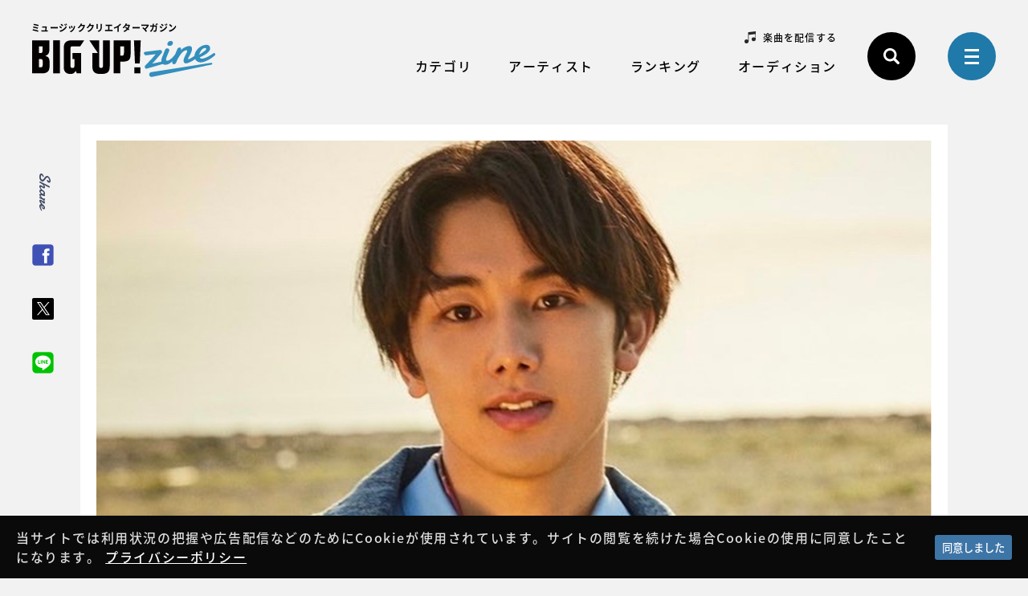

--- FILE ---
content_type: text/html; charset=UTF-8
request_url: https://big-up.style/zine/article/pickupartist/20230722-22413
body_size: 36929
content:
<!DOCTYPE html>
<html lang="ja">
  <head>
    <meta charset="UTF-8">
    <title>bochansが引き出す、懐かしさという新たな魅力 | BIG UP!zine</title>
    <meta name="viewport" content="width=device-width,user-scalable=yes">
    <meta name="description" content="bochansが引き出す、懐かしさという新たな魅力 - 音楽配信代行プラットフォームBIG UP!がお届けする,アーティスト,ファン,クリエーターをつなぐwebマガジン BIG UP!zine。">
    <meta property="og:title" content="bochansが引き出す、懐かしさという新たな魅力 | BIG UP!zine">
    <meta property="og:description" content="bochansが引き出す、懐かしさという新たな魅力 - 音楽配信代行プラットフォームBIG UP!がお届けする,アーティスト,ファン,クリエーターをつなぐwebマガジン BIG UP!zine。">
    <meta property="og:image" content="https://big-up.style/zine/wp-content/uploads/2023/07/22074635/%E9%82%8F%EF%BD%B0%E9%A9%A5%E5%BC%B1%EF%BC%86%E7%B8%BA%EF%BD%BE%E7%B9%9D%E5%81%B5%EF%BD%9A%E7%B9%9D%E3%83%BB%E3%81%91%E7%B9%A7%EF%BD%A2%E7%B9%9D%E3%83%BB%E3%83%B5%E7%B9%A7%E5%A3%B9%E3%81%84%E7%B9%9D%EF%BD%BC%E7%B9%9D%E3%83%BB%E3%81%85%E7%B9%A7%EF%BD%B9%E7%B9%9D%E4%BA%A5%E3%83%BB%E9%80%B5%E3%83%BBbochans.jpg">
    <meta property="og:type" content="article">
    <meta property="og:locale" content="ja_JP">
    <meta property="og:site_name" content="BIG UP!zine">
    <meta property="og:url" content="https://big-up.style/zine/article/pickupartist/20230722-22413">
    <meta name="twitter:title" content="bochansが引き出す、懐かしさという新たな魅力 | BIG UP!zine">
    <meta name="twitter:description" content="bochansが引き出す、懐かしさという新たな魅力 - 音楽配信代行プラットフォームBIG UP!がお届けする,アーティスト,ファン,クリエーターをつなぐwebマガジン BIG UP!zine。">
    <meta name="twitter:image" content="https://big-up.style/zine/wp-content/uploads/2023/07/22074635/%E9%82%8F%EF%BD%B0%E9%A9%A5%E5%BC%B1%EF%BC%86%E7%B8%BA%EF%BD%BE%E7%B9%9D%E5%81%B5%EF%BD%9A%E7%B9%9D%E3%83%BB%E3%81%91%E7%B9%A7%EF%BD%A2%E7%B9%9D%E3%83%BB%E3%83%B5%E7%B9%A7%E5%A3%B9%E3%81%84%E7%B9%9D%EF%BD%BC%E7%B9%9D%E3%83%BB%E3%81%85%E7%B9%A7%EF%BD%B9%E7%B9%9D%E4%BA%A5%E3%83%BB%E9%80%B5%E3%83%BBbochans.jpg">
    <meta name="twitter:card" content="summary_large_image">
    <meta name="twitter:site" content="@BIGUP_1027">
    <meta name="twitter:url" content="https://big-up.style/zine/article/pickupartist/20230722-22413">
    <link rel="canonical" href="https://big-up.style/zine/article/pickupartist/20230722-22413">
    <link rel="icon" type="image/vnd.microsoft.icon" href="https://big-up.style/zine/img/favicon.ico">
    <link rel="stylesheet" href="https://fonts.googleapis.com/css?family=Damion">
    <link rel="stylesheet" href="https://big-up.style/zine/css/style.css?v=20241105">
    <link rel='dns-prefetch' href='//s.w.org' />
<link rel='stylesheet' id='wp-block-library-css'  href='https://big-up.style/zine/wp-includes/css/dist/block-library/style.min.css?ver=5.0.3' type='text/css' media='all' />
<link rel='stylesheet' id='cookie-consent-style-css'  href='https://big-up.style/zine/wp-content/plugins/uk-cookie-consent/assets/css/style.css?ver=5.0.3' type='text/css' media='all' />
<link rel='stylesheet' id='wordpress-popular-posts-css-css'  href='https://big-up.style/zine/wp-content/plugins/wordpress-popular-posts/public/css/wpp.css?ver=4.2.2' type='text/css' media='all' />
<script type='text/javascript'>
/* <![CDATA[ */
var wpp_params = {"sampling_active":"0","sampling_rate":"100","ajax_url":"https:\/\/big-up.style\/zine\/wp-json\/wordpress-popular-posts\/v1\/popular-posts\/","ID":"22413","token":"bb02c7e7f9","debug":""};
/* ]]> */
</script>
<script type='text/javascript' src='https://big-up.style/zine/wp-content/plugins/wordpress-popular-posts/public/js/wpp-4.2.0.min.js?ver=4.2.2'></script>
<style id="ctcc-css" type="text/css" media="screen">
				#catapult-cookie-bar {
					box-sizing: border-box;
					max-height: 0;
					opacity: 0;
					z-index: 99999;
					overflow: hidden;
					color: #ddd;
					position: fixed;
					left: 0;
					bottom: 0;
					width: 100%;
					background-color: #0a0a0a;
				}
				#catapult-cookie-bar a {
					color: #fff;
				}
				#catapult-cookie-bar .x_close span {
					background-color: #ffffff;
				}
				button#catapultCookie {
					background:#3e75a7;
					color: #ffffff;
					border: 0; padding: 6px 9px; border-radius: 3px;
				}
				#catapult-cookie-bar h3 {
					color: #ddd;
				}
				.has-cookie-bar #catapult-cookie-bar {
					opacity: 1;
					max-height: 999px;
					min-height: 30px;
				}</style>    <!-- Google Tag Manager-->
    <script>
      (function(w,d,s,l,i){w[l]=w[l]||[];w[l].push({'gtm.start':
      new Date().getTime(),event:'gtm.js'});var f=d.getElementsByTagName(s)[0],
      j=d.createElement(s),dl=l!='dataLayer'?'&l='+l:'';j.async=true;j.src=
      'https://www.googletagmanager.com/gtm.js?id='+i+dl;f.parentNode.insertBefore(j,f);
      })(window,document,'script','dataLayer','GTM-KGFQ3QQ');
    </script>
    <!-- End Google Tag Manager-->
  </head>
  <body>
    <!-- Google Tag Manager (noscript)-->
    <noscript>
      <iframe src="https://www.googletagmanager.com/ns.html?id=GTM-KGFQ3QQ" height="0" width="0" style="display:none;visibility:hidden"></iframe>
    </noscript>
    <!-- End Google Tag Manager (noscript)-->
    <!-- header-->
    <header class="header" id="header">
      <p class="header_logo"><a href="/zine/"><span id="header-logo-cap">ミュージッククリエイターマガジン</span><img id="header-logo-img" src="/zine/img/logo.svg" alt="BIG UP!zine"></a></p>
      <div class="header_gnav">
        <!-- gnav-->
        <nav class="gnav">
          <div class="gnav_main">
            <ul class="list _gnav-sub" id="gnav-sub">
              <li class="list_item _deliver"><a href="https://big-up.style/" target="_blank">楽曲を配信する</a></li>
              <!--<li class="list_item _offer"><a href="https://big-up.style/zine/article/offer/20190328-103" target="_blank">アーティストへの各種オファー</a></li>-->
            </ul>
            <ul class="list _gnav-main" id="gnav-main">
              <li class="list_item _category" id="js-gnav-category"><a class="list_link _close" href="#">カテゴリ</a>
                <div class="list_snav">
                  <div class="list_inner">
                    <ul class="list _snav _category-s">
                      <li class="list_item"><a href="https://big-up.style/zine/article/news/">ニュース</a></li>
                      <li class="list_item"><a href="https://big-up.style/zine/article/column/">コラム</a></li>
                      <li class="list_item"><a href="https://big-up.style/zine/article/interview/">インタビュー</a></li>
                      <li class="list_item"><a href="https://big-up.style/zine/article/playlist/">プレイリスト</a></li>
                      <li class="list_item"><a href="https://big-up.style/zine/article/pickupartist/">PICK UPアーティスト</a></li>
                      <li class="list_item"><a href="https://big-up.style/zine/article/service/">サービス・機能</a></li>
                    </ul>
                  </div>
                </div>
              </li>
              <li class="list_item _artist" id="js-gnav-artist"><a class="list_link _close" href="#">アーティスト</a>
                <div class="list_snav">
                  <div class="list_inner">
                    <ul class="list _snav _artist-s">
                      <li class="list_item"><a href="https://big-up.style/artists" target="_blank">アーティスト一覧</a></li>
                    </ul>
                  </div>
                </div>
              </li>
              <li class="list_item _ranking" id="js-gnav-ranking"><a class="list_link _close" href="#">ランキング</a>
                <div class="list_snav">
                  <div class="list_inner">
                    <ul class="list _snav _ranking-s">
                      <li class="list_item"><a href="/zine/music-ranking/">楽曲ランキング</a></li>
                      <li class="list_item"><a href="/zine/artist-ranking/">アーティストランキング</a></li>
                      <li class="list_item"><a href="/zine/article-ranking/">記事ランキング</a></li>
                    </ul>
                  </div>
                </div>
              </li>
              <li class="list_item _audition" id="js-gnav-audition"><span class="list_link">オーディション</span>
                <div class="list_snav">
                  <div class="list_inner">
                    <ul class="list _snav _audition-s">
                      <li class="list_item"><a href="/zine/campaigns/">オーディション一覧</a></li>
                      <li class="list_item"><a href="https://big-up.style/zine/article/award/20190618-394">アワード一覧</a></li>
                    </ul>
                  </div>
                </div>
              </li>
              <!--<li class="list_item _audition"><a class="list_link" href="/zine/curators/">キュレーターズ</a></li>-->
            </ul>
          </div>
          <div class="gnav_op">
            <ul class="list _gnav-op">
              <li class="list_item">
                <button class="btn _search _close" id="js-search-btn" title="検索リンク">
              </li>
              <li class="list_item"><a class="btn _menu _close" id="js-menu-btn" href="#menu" title="メニューリンク"><span></span></a></li>
            </ul>
          </div>
        </nav>
        <!-- /gnav-->
        <!-- search-->
        <div class="search _header" id="js-search-box">
          <form class="search_form" action="/zine/">
            <input class="input _search" type="text" name="s" placeholder="キーワードを入力してください" title="検索">
            <button><img src="/zine/img/icon_search.svg" alt=""></button>
          </form>
        </div>
        <!-- / search-->
      </div>
    </header>
    <!-- /header-->
    <!-- share-->
    <div class="share _side" id="share">
      <p class="share_title">Share</p>
      <ul class="list _share _side">
        <li class="list_item"><a class="list_link _fb js-share-fb" href="#" target="_blank"><img src="/zine/img/icon_facebook_s.png" alt="Facebook"></a></li>
        <li class="list_item"><a class="list_link _tw js-share-tw" href="#" target="_blank"><img src="/zine/img/icon_x_s.svg" alt="X"></a></li>
        <li class="list_item"><a class="list_link _line js-share-line" href="#" target="_blank"><img src="/zine/img/icon_line_s.png" alt="LINE"></a></li>
      </ul>
    </div>
    <!-- / share-->
    <main class="main" id="main" role="main">
      <div class="main_inner">
        <div class="kv">
          <div class="kv_inner">
            <figure class="kv_pic"><img src="https://big-up.style/zine/wp-content/uploads/2023/07/22074635/%E9%82%8F%EF%BD%B0%E9%A9%A5%E5%BC%B1%EF%BC%86%E7%B8%BA%EF%BD%BE%E7%B9%9D%E5%81%B5%EF%BD%9A%E7%B9%9D%E3%83%BB%E3%81%91%E7%B9%A7%EF%BD%A2%E7%B9%9D%E3%83%BB%E3%83%B5%E7%B9%A7%E5%A3%B9%E3%81%84%E7%B9%9D%EF%BD%BC%E7%B9%9D%E3%83%BB%E3%81%85%E7%B9%A7%EF%BD%B9%E7%B9%9D%E4%BA%A5%E3%83%BB%E9%80%B5%E3%83%BBbochans.jpg" alt=""></figure>            
          </div>
        </div>
        <article class="post">
          <div class="post_inner">
            <div class="post_ch">
              <div class="post_box">
                <h1 class="post_title">bochansが引き出す、懐かしさという新たな魅力</h1>
                <div class="post_op">
                  <time class="post_time" datetime="2023-07-22">2023.07.22</time>
                  <p class="post_cat _pickupartist">PICK UPアーティスト</p>
                </div>
              </div>
              
            </div>
            <div class="post_body">
              <!-- content-->
              <div class="content" id="content">
<p>BIG UP! ユーザーの中から、今聴きたいアーティストをピックアップ！ 今回は<b>bochans</b>をご紹介します。</p>
<h2 class="heading _l"><span>懐かしくも新しい価値観を</span></h2>
<p>情報が溢れる現代の暮らしの中、クールであり、洗練されているものごとがよく人々の目を引くことは事実だろう。反対に、そうでないものは魅力がないということになるだろうか？<br>
いや、そうではない、と信じ、音楽を発信し続けているのがbochansだ。<br>
<br>
“切なくて、ダサくて。” “NEW RETRO” =「新しい懐かしさ」をテーマに掲げ音楽活動を行っているアーティスト、bochans。彼が生み出す音楽には必ず懐かしさと親しみやすさ、そして遊び心が溢れている。<br>
最新シングル『恋しくてズキュン』は、夏にあわせてリリースされたポップチューンだ。一聴して口ずさめそうなほどキャッチーなメロディに、ディスコファンク風味のシンセやギターが爽やかに寄り添うこの楽曲。スタイリッシュさよりも、ある種“ベタ”と言われるほどのまっすぐな演出だからこそ輝く歌が、bochansの魅力をたっぷり描き出し、彼を象徴する代表曲ともなりそうな作品だ。<br>
もちろん、楽曲から感じられるのは「懐かしさ」だけではない。歌詞には令和ならではの恋愛観やワードも並び、幅広い世代に刺さる要素がちりばめられた1曲になっている。<br>
<br>
ダサさも、懐かしさも、ひとつの魅力。bochansの歌を聞くと、あなたの物差しも少し変わるかもしれない。</p>
<div class="artist-info "data-artist-id="187364"></div>
            </div>
            <!-- / content-->
              <!-- share-->
              <div class="share _post">
                <p class="share_text">SNSで記事をシェアしよう！</p>
                <ul class="list _share _post">
                  <li class="list_item"><a class="list_link _fb js-share-fb" href="#" target="_blank"><img src="/zine/img/icon_facebook.png" alt="Facebook"></a></li>
                  <li class="list_item"><a class="list_link _tw js-share-tw" href="#" target="_blank"><img src="/zine/img/icon_x_w.svg" alt="X"></a></li>
                  <li class="list_item"><a class="list_link _line js-share-line" href="#" target="_blank"><img src="/zine/img/icon_line.png" alt="LINE"></a></li>
                </ul>
              </div>
              <!-- / share-->
            </div>
          </div>
        </article>
        <!-- pagenav-->
        <nav class="pagenav">
          <div class="pagenav_inner">
            <div class="pagenav_area">
              <p class="pagenav_item _prev"><a class="prev-link" href="https://big-up.style/zine/article/pickupartist/20230722-22410" rel="prev">前の記事へ</a></p>
              <p class="pagenav_item _list"><a href="/zine/article/"><img src="/zine/img/icon_pagenav_list.png" alt=""></a></p>
              <p class="pagenav_item _next"><a class="next-link" href="https://big-up.style/zine/article/pickupartist/20230722-22416" rel="next">次の記事へ</a></p>
            </div>
          </div>
        </nav>
        <!-- / pagenav-->
      </div>
    </main>
    <aside class="aside">
      <div class="aside_inner">
        <!-- article-->
        <div class="article _page">
          <div class="article_inner">
            <h2 class="heading"><span class="heading_inner"><span class="heading_init">R</span>elation News</span><span class="heading_cap">おすすめ記事</span></h2>
            <ul class="list _article _page" data-type="article-details">
              <li class="list_item js-scroll-item">
              <div class="entry _article" data-href="https://big-up.style/zine/article/pickupartist/20260119-36328" role="button" tabindex="0" title="疾走するサウンドに乗せて描く、UNIDOTS“一縷”の絆の記事へ遷移します">
                <figure class="entry_pic"><span class="entry_area"><img src="https://big-up.style/zine/wp-content/uploads/2026/01/20005521/UNIDOTS_%E3%82%A2%E3%83%BC%E5%86%99202601.jpg" alt="記事イメージ"></span></figure>
                <div class="entry_op">
                  <time class="entry_time" datetime="2026-01-19">2026.01.19</time>
                  <p class="entry_cat _pickupartist">PICK UPアーティスト</p>
                </div>
                <p class="entry_title">疾走するサウンドに乗せて描く、UNIDOTS“一縷”の絆</p>
                
              </div>
            </li>
              <li class="list_item js-scroll-item">
              <div class="entry _article" data-href="https://big-up.style/zine/article/interview/20260116-36271" role="button" tabindex="0" title="Daizy【BIG UP! selection 7 Ques...の記事へ遷移します">
                <figure class="entry_pic"><span class="entry_area"><img src="https://big-up.style/zine/wp-content/uploads/2026/01/15020900/Daizy%E3%83%A1%E3%83%BC%E3%83%AB%E3%82%A4%E3%83%B3%E3%82%BF%E3%83%93%E3%83%A5%E3%83%BC%E7%94%A8%E3%82%A2%E3%83%BC%E3%83%86%E3%82%A3%E3%82%B9%E3%83%88%E5%86%99%E7%9C%9F.png" alt="記事イメージ"></span></figure>
                <div class="entry_op">
                  <time class="entry_time" datetime="2026-01-16">2026.01.16</time>
                  <p class="entry_cat _interview">インタビュー</p>
                </div>
                <p class="entry_title">Daizy【BIG UP! selection 7 Ques...</p>
                
              </div>
            </li>
              <li class="list_item js-scroll-item">
              <div class="entry _article" data-href="https://big-up.style/zine/article/pickupartist/20260116-36317" role="button" tabindex="0" title="寄り添う歌を届ける、アンドネコズの記事へ遷移します">
                <figure class="entry_pic"><span class="entry_area"><img src="https://big-up.style/zine/wp-content/uploads/2026/01/10021536/IMG_7756.jpeg" alt="記事イメージ"></span></figure>
                <div class="entry_op">
                  <time class="entry_time" datetime="2026-01-16">2026.01.16</time>
                  <p class="entry_cat _pickupartist">PICK UPアーティスト</p>
                </div>
                <p class="entry_title">寄り添う歌を届ける、アンドネコズ</p>
                
              </div>
            </li>
              <li class="list_item js-scroll-item">
              <div class="entry _article" data-href="https://big-up.style/zine/article/playlist/20260115-1119" role="button" tabindex="0" title="BIG UP! Tunes Weeklyプレイリスト更新！の記事へ遷移します">
                <figure class="entry_pic"><span class="entry_area"><img src="https://big-up.style/zine/wp-content/uploads/2026/01/16032953/zine_playlist_weekly_20260115.jpg" alt="記事イメージ"></span></figure>
                <div class="entry_op">
                  <time class="entry_time" datetime="2026-01-15">2026.01.15</time>
                  <p class="entry_cat _playlist">プレイリスト</p>
                </div>
                <p class="entry_title">BIG UP! Tunes Weeklyプレイリスト更新！</p>
                
              </div>
            </li>
              <li class="list_item js-scroll-item">
              <div class="entry _article" data-href="https://big-up.style/zine/article/pickupartist/20260115-36284" role="button" tabindex="0" title="楽曲にこめられた、新井大樹の愛とリスペクトの記事へ遷移します">
                <figure class="entry_pic"><span class="entry_area"><img src="https://big-up.style/zine/wp-content/uploads/2026/01/15072846/%E6%96%B0%E4%BA%95%E5%A4%A7%E6%A8%B9_%E3%82%A2%E3%83%BC%E5%86%99-e1768397332420.jpg" alt="記事イメージ"></span></figure>
                <div class="entry_op">
                  <time class="entry_time" datetime="2026-01-15">2026.01.15</time>
                  <p class="entry_cat _pickupartist">PICK UPアーティスト</p>
                </div>
                <p class="entry_title">楽曲にこめられた、新井大樹の愛とリスペクト</p>
                
              </div>
            </li>
              <li class="list_item js-scroll-item">
              <div class="entry _article" data-href="https://big-up.style/zine/article/news/20260115-36219" role="button" tabindex="0" title="DAM原盤カラオケ「ANTENNA！」×「BIG UP!」提...の記事へ遷移します">
                <figure class="entry_pic"><span class="entry_area"><img src="https://big-up.style/zine/wp-content/uploads/2026/01/14225251/%E5%90%8D%E7%A7%B0%E6%9C%AA%E8%A8%AD%E5%AE%9A%E3%81%AE%E3%83%87%E3%82%B6%E3%82%A4%E3%83%B3-7.png" alt="記事イメージ"></span></figure>
                <div class="entry_op">
                  <time class="entry_time" datetime="2026-01-15">2026.01.15</time>
                  <p class="entry_cat _news">ニュース</p>
                </div>
                <p class="entry_title">DAM原盤カラオケ「ANTENNA！」×「BIG UP!」提...</p>
                
              </div>
            </li>
              <li class="list_item js-scroll-item">
              <div class="entry _article" data-href="https://big-up.style/zine/article/pickupartist/20260114-36210" role="button" tabindex="0" title="リスナーの心を打ち抜く、Frankkissのリアルの記事へ遷移します">
                <figure class="entry_pic"><span class="entry_area"><img src="https://big-up.style/zine/wp-content/uploads/2026/01/14083004/Frankkiss_%E3%82%A2%E3%83%BC%E5%86%99-e1768314613130.jpeg" alt="記事イメージ"></span></figure>
                <div class="entry_op">
                  <time class="entry_time" datetime="2026-01-14">2026.01.14</time>
                  <p class="entry_cat _pickupartist">PICK UPアーティスト</p>
                </div>
                <p class="entry_title">リスナーの心を打ち抜く、Frankkissのリアル</p>
                
              </div>
            </li>
              <li class="list_item js-scroll-item">
              <div class="entry _article" data-href="https://big-up.style/zine/article/news/20260114-36206" role="button" tabindex="0" title="「Skream!」コラボページ、1月号のインタビューはAki...の記事へ遷移します">
                <figure class="entry_pic"><span class="entry_area"><img src="https://big-up.style/zine/wp-content/uploads/2026/01/14223219/%E3%82%B9%E3%82%AF%E3%83%AA%E3%83%BC%E3%83%B3%E3%82%B7%E3%83%A7%E3%83%83%E3%83%88-2026-01-14-132745.png" alt="記事イメージ"></span></figure>
                <div class="entry_op">
                  <time class="entry_time" datetime="2026-01-14">2026.01.14</time>
                  <p class="entry_cat _news">ニュース</p>
                </div>
                <p class="entry_title">「Skream!」コラボページ、1月号のインタビューはAki...</p>
                
              </div>
            </li>
              <li class="list_item js-scroll-item _pc">
              <div class="entry _article" data-href="https://big-up.style/zine/article/pickupartist/20260113-36207" role="button" tabindex="0" title="無邪気に音楽と戯れる、青春ヶ丘俊光の表現の記事へ遷移します">
                <figure class="entry_pic"><span class="entry_area"><img src="https://big-up.style/zine/wp-content/uploads/2026/01/14082724/%E9%9D%92%E6%98%A5%E3%83%B6%E4%B8%98%E4%BF%8A%E5%85%89_%E3%82%A2%E3%83%BC%E5%86%99-e1768314450112.jpg" alt="記事イメージ"></span></figure>
                <div class="entry_op">
                  <time class="entry_time" datetime="2026-01-13">2026.01.13</time>
                  <p class="entry_cat _pickupartist">PICK UPアーティスト</p>
                </div>
                <p class="entry_title">無邪気に音楽と戯れる、青春ヶ丘俊光の表現</p>
                
              </div>
            </li>
                          </ul>
          </div>
        </div>
        <!-- / article-->
        <!-- music-ranking-->
        <div class="sec _ranking _page">
          <div class="sec_inner">
            <p class="heading"><span class="heading_inner"><span class="heading_init">M</span>usic Ranking</span><span class="heading_cap">楽曲ランキング</span></p>
            <ul class="list _ranking _page" data-type="article-details" id="js-ranking-music-page"></ul>
          </div>
        </div>
        <!-- / music-ranking-->
        <!-- pickup-artist-->
        <div class="sec _pickup _page">
          <div class="sec_inner">
            <p class="heading"><span class="heading_inner"><span class="heading_init">P</span>ickup Artist</span><span class="heading_cap">ピックアップアーティスト</span></p>
            <ul class="list _pickup" id="js-pickup-artist" data-artist-ids="313142,313011,174470,308235,299996"></ul>
          </div>
          <!-- / pickup-artist-->
        </div>
      </div>
    </aside>
  <nav class="breadcrumbs" id="breadcrumbs">
      <p class="breadcrumbs_item" itemscope="itemscope" itemtype="http://data-vocabulary.org/Breadcrumb"><a href="https://big-up.style/zine/" itemprop="url"><span itemprop="title">BIGUP!zine</span></a></p>
<p class="breadcrumbs_item" itemscope="itemscope" itemtype="http://data-vocabulary.org/Breadcrumb"><a href="https://big-up.style/zine/article/pickupartist/" itemprop="url"><span itemprop="title">PICK UPアーティスト</span></a></p>
      <p class="breadcrumbs_item _active" itemscope="itemscope" itemtype="http://data-vocabulary.org/Breadcrumb"><span itemprop="title">bochansが引き出す、懐かしさという新たな魅力</span></p>    </nav>
     <!-- footer-->

    <footer class="footer" id="footer">
      <div class="footer_wrap">
        <div class="footer_nav">
          <p class="footer_logo"><a href="/zine/"><img src="/zine/img/logo.svg" alt="BIG UP!zine"></a></p>
          <div class="footer_inner _nav">
            <ul class="list _fnav-main">
              <li class="list_item"><span>カテゴリ</span>
                <ul>
                      <li><a href="https://big-up.style/zine/article/news/">ニュース</a></li>
                      <li><a href="https://big-up.style/zine/article/column/">コラム</a></li>
                      <li><a href="https://big-up.style/zine/article/interview/">インタビュー</a></li>
                      <li><a href="https://big-up.style/zine/article/playlist/">プレイリスト</a></li>
                      <li><a href="https://big-up.style/zine/article/pickupartist/">PICK UPアーティスト</a></li>
                      <li><a href="https://big-up.style/zine/article/service/">サービス・機能</a></li>
                </ul><span>アーティスト</span>
                <ul>
                  <li><a href="https://big-up.style/artists" target="_blank">アーティスト一覧</a></li>
                </ul>
              </li>
              <li class="list_item"><span>ランキング</span>
                <ul>
                  <li><a href="/zine/music-ranking/">楽曲ランキング</a></li>
                  <li><a href="/zine/artist-ranking/">アーティストランキング</a></li>
                  <li><a href="/zine/article-ranking/">記事ランキング</a></li>
                </ul><span>オーディション</span>
                <ul>
                  <li><a href="/zine/campaigns/">オーディション一覧</a></li>
                  <li><a href="https://big-up.style/zine/article/award/20190618-394">アワード一覧</a></li>
                </ul>
              </li>
            </ul>
            <ul class="list _fnav-sub">
              <li class="list_item"><a href="/zine/policy/">サイトポリシー</a></li>
              <li class="list_item"><a href="https://big-up.style/sites/site/privacy" target="_blank">プライバシーポリシー</a></li>
              <li class="list_item"><a href="https://avexnet.jp/userdata-external-transmission/" target="_blank">利用者情報の外部送信</a></li>
              <li class="list_item"><a href="https://big-up.style/inquiries/new" target="_blank">お問い合わせ</a></li>
              <li class="list_item _followus">
                <dl class="des _followus">
                  <dt class="des_term">Follow Us</dt>
                  <dd class="des_def"><a class="des_link _tw" href="https://twitter.com/BIGUP_1027" target="_blank"><img src="/zine/img/icon_x.svg" alt="X"></a><a class="des_link _fb" href="https://www.facebook.com/BIG-UP-1411599072201829/" target="_blank"><img src="/zine/img/icon_facebook.svg" alt="Facebook"></a><a class="des_link _instagram" href="https://www.instagram.com/bigup_zine/" target="_blank"><img src="/zine/img/icon_instagram.png" alt="Instagram"></a><a class="des_link _yt" href="https://www.youtube.com/channel/UCwMbLOiso8g734IHdyhC5nw?view_as=subscriber" target="_blank"><img src="/zine/img/icon_youtube.svg" alt="YouTube"></a><a class="des_link _line" href="http://lin.ee/W6hCLY" target="_blank"><img src="/zine/img/icon_line.png" alt="LINE"></a></dd>
                </dl>
              </li>
              <li class="list_item _link">
                <dl class="des _link">
                  <dt class="des_term">Link</dt>
                  <dd class="des_def"><a class="des_link _spotify" href="https://www.spotify.com/" target="_blank"><img src="/zine/img/logo_spotify.svg" alt="Spotify"></a><a class="des_link _applemusic" href="https://www.apple.com/jp/apple-music/" target="_blank"><img src="/zine/img/logo_applemusic.svg" alt="Apple Music"></a><a class="des_link _awa" href="https://awa.fm/" target="_blank"><img src="/zine/img/logo_awa.png" alt="AWA"></a><a class="des_link _linemusic" href="https://music.line.me/" target="_blank"><img src="/zine/img/logo_linemusic.png" alt="LINE MUSIC"></a></dd>
                </dl>
              </li>
            </ul>
          </div>
          <div class="footer_inner _op">
            <p class="footer_logo _s"><img src="/zine/img/logo_s.svg" alt="BIG UP"></p>
            <ul class="list _fnav-op">
              <li class="list_item _deliver"><a href="https://big-up.style/" target="_blank">楽曲を配信する</a></li>
              <!--<li class="list_item _offer"><a href="https://big-up.style/zine/article/offer/20190328-103" target="_blank">アーティストへの各種オファー</a></li>-->
            </ul>
          </div>
        </div>
        <div class="footer_tw">
          <div class="footer_inner _tw">
            <p class="heading _tw"><span class="heading_init">X</span></p><a class="twitter-timeline" href="https://twitter.com/BIGUP_1027?ref_src=twsrc%5Etfw" data-lang="ja" data-height="500">Tweets by BIGUP_1027</a>
          </div>
        </div>
      </div>
      <p class="footer_copyright">&copy;avex</p>
    </footer>
    <!-- /footer-->
    <!-- menu-->

    <div class="menu mfp-hide" id="menu">
      <div class="menu_inner">
        <div class="menu_main">
          <ul class="list _menu-main">
            <li class="list_item"><span>カテゴリ</span>
              <ul>
                      <li><a href="https://big-up.style/zine/article/news/">ニュース</a></li>
                      <li><a href="https://big-up.style/zine/article/column/">コラム</a></li>
                      <li><a href="https://big-up.style/zine/article/interview/">インタビュー</a></li>
                      <li><a href="https://big-up.style/zine/article/playlist/">プレイリスト</a></li>
                      <li><a href="https://big-up.style/zine/article/pickupartist/">PICK UPアーティスト</a></li>
                      <li><a href="https://big-up.style/zine/article/service/">サービス・機能</a></li>
              </ul><span>アーティスト</span>
              <ul>
                <li><a href="https://big-up.style/artists" target="_blank">アーティスト一覧</a></li>
              </ul>
            </li>
            <li class="list_item"><span>ランキング</span>
              <ul>
                <li><a href="/zine/music-ranking/">楽曲ランキング</a></li>
                <li><a href="/zine/artist-ranking/">アーティストランキング</a></li>
                <li><a href="/zine/article-ranking/">記事ランキング</a></li>
              </ul><span>オーディション</span>
              <ul>
                <li><a href="/zine/campaigns/">オーディション一覧</a></li>
                <li><a href="https://big-up.style/zine/article/award/20190618-394">アワード一覧</a></li>
              </ul><!--<a href="/zine/curators/">キュレーターズ</a>-->
            </li>
          </ul>
        </div>
        <div class="menu_sub">
          <ul class="list _menu-sub">
            <li class="list_item"><a href="/zine/policy/">サイトポリシー</a></li>
            <li class="list_item"><a href="https://big-up.style/sites/site/privacy" target="_blank">プライバシーポリシー</a></li>
            <li class="list_item"><a href="https://avexnet.jp/userdata-external-transmission/" target="_blank">利用者情報の外部送信</a></li>
            <li class="list_item"><a href="https://big-up.style/inquiries/new" target="_blank">お問い合わせ</a></li>
          </ul>
          <ul class="list _menu-sub">
            <li class="list_item">
              <ul class="list _menu-op">
                <li class="list_item _deliver"><a href="https://big-up.style/" target="_blank">楽曲を配信する</a></li>
                <!--<li class="list_item _offer"><a href="https://big-up.style/zine/article/offer/20190328-103" target="_blank">アーティストへの各種オファー</a></li>-->
              </ul>
            </li>
          </ul>
          <ul class="list _menu-sub">
            <li class="list_item _followus">
              <dl class="des _followus">
                <dt class="des_term">Follow Us</dt>
                <dd class="des_def _share"><a class="des_link _tw" href="https://twitter.com/BIGUP_1027" target="_blank"><img src="/zine/img/icon_x.svg" alt="X"></a><a class="des_link _fb" href="https://www.facebook.com/BIG-UP-1411599072201829/" target="_blank"><img src="/zine/img/icon_facebook.svg" alt="Facebook"></a><a class="des_link _instagram" href="https://www.instagram.com/bigup_zine/" target="_blank"><img src="/zine/img/icon_instagram.png" alt="Instagram"></a><a class="des_link _yt" href="https://www.youtube.com/channel/UCwMbLOiso8g734IHdyhC5nw?view_as=subscriber" target="_blank"><img src="/zine/img/icon_youtube.svg" alt="YouTube"></a><a class="des_link _line" href="http://lin.ee/W6hCLY" target="_blank"><img src="/zine/img/icon_line.png" alt="LINE"></a></dd>
              </dl>
            </li>
          </ul>
        </div>
      </div>
    </div>
    <!-- / menu-->
   <script src="/zine/js/plugins.js?v=20190327"></script>
   <script src="/zine/js/bigup.js?v=20210816"></script>
   <script src="/zine/wp-includes/js/jquery/jquery-migrate.min.js?ver=1.4.1"></script>
   <script src="/zine/wp-content/plugins/uk-cookie-consent/assets/js/uk-cookie-consent-js.js?ver=2.3.0"></script>
   <script async src="https://platform.twitter.com/widgets.js"></script>
   <script>
     var ctcc_vars = {"expiry":"365","method":"","version":"1"};
   </script>
	    			
				<script type="text/javascript">
					jQuery(document).ready(function($){
												if(!catapultReadCookie("catAccCookies")){ // If the cookie has not been set then show the bar
							$("html").addClass("has-cookie-bar");
							$("html").addClass("cookie-bar-bottom-bar");
							$("html").addClass("cookie-bar-bar");
													}
																	});
				</script>
			
			<div id="catapult-cookie-bar" class=""><div class="ctcc-inner "><span class="ctcc-left-side">当サイトでは利用状況の把握や広告配信などのためにCookieが使用されています。サイトの閲覧を続けた場合Cookieの使用に同意したことになります。  <a class="ctcc-more-info-link" tabindex=0 target="_blank" href="https://big-up.style/sites/site/privacy">プライバシーポリシー</a></span><span class="ctcc-right-side"><button id="catapultCookie" tabindex=0 onclick="catapultAcceptCookies();">同意しました</button></span></div><!-- custom wrapper class --></div><!-- #catapult-cookie-bar -->  </body>
</html>

--- FILE ---
content_type: text/css
request_url: https://big-up.style/zine/css/style.css?v=20241105
body_size: 172454
content:
@import url(/zine/css/video-js.css);@charset 'UTF-8';
@-webkit-keyframes openScrollItem {
  from {
    opacity: 0;
    transform: translateY(20px); 

    -webkit-transform: translateY(20px);
  }
  to {
    opacity: 1;
    transform: translateY(0); 

    -webkit-transform: translateY(0);
  }
}
@keyframes openScrollItem {
  from {
    opacity: 0;
    transform: translateY(20px); 

    -webkit-transform: translateY(20px);
  }
  to {
    opacity: 1;
    transform: translateY(0); 

    -webkit-transform: translateY(0);
  }
}

@-webkit-keyframes openItem {
  0% {
    opacity: 0;
    transform: translateY(10px); 

    -webkit-transform: translateY(10px);
  }
  100% {
    opacity: 1;
    transform: translateY(0); 

    -webkit-transform: translateY(0);
  }
}

@keyframes openItem {
  0% {
    opacity: 0;
    transform: translateY(10px); 

    -webkit-transform: translateY(10px);
  }
  100% {
    opacity: 1;
    transform: translateY(0); 

    -webkit-transform: translateY(0);
  }
}

@-webkit-keyframes closeItem {
  0% {
    opacity: 1;
    transform: translateY(0); 

    -webkit-transform: translateY(0);
  }
  100% {
    opacity: 0;
    transform: translateY(10px); 

    -webkit-transform: translateY(10px);
  }
}

@keyframes closeItem {
  0% {
    opacity: 1;
    transform: translateY(0); 

    -webkit-transform: translateY(0);
  }
  100% {
    opacity: 0;
    transform: translateY(10px); 

    -webkit-transform: translateY(10px);
  }
}

@-webkit-keyframes openMvItem {
  0% {
    opacity: 0;
    transform: translateX(20px); 

    -webkit-transform: translateX(20px);
  }
  100% {
    opacity: 1;
    transform: translateX(0); 

    -webkit-transform: translateX(0);
  }
}

@keyframes openMvItem {
  0% {
    opacity: 0;
    transform: translateX(20px); 

    -webkit-transform: translateX(20px);
  }
  100% {
    opacity: 1;
    transform: translateX(0); 

    -webkit-transform: translateX(0);
  }
}

@-webkit-keyframes closeMvItem {
  0% {
    opacity: 1;
    transform: translateX(0); 

    -webkit-transform: translateX(0);
  }
  99% {
    opacity: 0;
    transform: translateX(-20px); 

    -webkit-transform: translateX(-20px);
  }
  100% {
    display: none;
  }
}

@keyframes closeMvItem {
  0% {
    opacity: 1;
    transform: translateX(0); 

    -webkit-transform: translateX(0);
  }
  99% {
    opacity: 0;
    transform: translateX(-20px); 

    -webkit-transform: translateX(-20px);
  }
  100% {
    display: none;
  }
}

/* **************************************************************************************

RESET

************************************************************************************** */
html, body, div, span, object, iframe, h1, h2, h3, h4, h5, h6, p, blockquote, pre, abbr, address, cite, code, del, dfn, em, img, ins, kbd, q, samp, small, strong, sub, sup, var, b, i, dl, dt, dd, ol, ul, li, fieldset, form, label, legend, table, caption, tbody, tfoot, thead, tr, th, td, article, aside, canvas, details, figcaption, figure, footer, header, hgroup, menu, nav, section, summary, time, mark, audio, video {
  margin: 0;
  padding: 0;
}

main {
  display: block;
}

table {
  border-collapse: collapse;
  border-spacing: 0;
}

fieldset, img {
  border: 0;
}

address, caption, cite, code, dfn, em, strong, var {
  font-style: normal;
  font-weight: normal;
}

ol, ul {
  list-style: none;
  list-style-type: none;
}

li {
  list-style: none;
  list-style-type: none;
}

caption, th {
  font-weight: normal;
  text-align: left;
}

h1, h2, h3, h4, h5, h6 {
  font-size: 100%;
  font-weight: normal;
}

area {
  border: none;
  outline: none;
}

abbr, acronym {
  border: 0;
}

* {
  box-sizing: border-box;
}

input, textarea {
  appearance: none;
  border: 0;
  outline: none; 

  -webkit-appearance: none;
  -moz-appearance: none;
}

button {
  appearance: none;
  cursor: pointer; 
  margin: 0;
  padding: 0;
  background-color: transparent;
  border: 0;
  border-radius: 0;
  outline: none;

  -webkit-appearance: none;
  -moz-appearance: none;
}

input[type=submit], input[type=button] {
  cursor: pointer;
}

input, textarea {
  appearance: none; 

  -webkit-appearance: none;
  -moz-appearance: none;
}

a {
  outline: none;
}

figure {
  line-height: 0;
}

img {
  height: auto; 
  width: 100%;
}

/* **************************************************************************************

BASE

************************************************************************************** */
@font-face {
  font-family: 'Noto Sans Japanese';
  src: url('/zine/font/NotoSansCJKjp-Medium.woff') format('woff');
  font-style: normal;
  font-weight: 500;

  font-display: swap;
}

@font-face {
  font-family: 'Noto Sans Japanese';
  src: url('/zine/font/NotoSansCJKjp-Bold.woff') format('woff');
  font-style: normal;
  font-weight: 700;

  font-display: swap;
}

html {
  position: relative;
}
html.modal-open {
  height: 100vh; 
  width: 100vw;
}
html.modal-open body {
  position: fixed;
  left: 0;
  top: 0;
  overflow: hidden;
  width: 100vw;
}

body {
  position: relative;
  background-color: #f2f2f2;
  color: #000;
  font-family: 'Noto Sans Japanese', sans-serif;
  font-weight: 500;
  -webkit-font-smoothing: antialiased;
  letter-spacing: 0.1em;
  -webkit-text-size-adjust: 100%; 

  text-rendering: optimizeLegibility;
}
body a, body button {
  color: #000; 
  font-family: 'Noto Sans Japanese', sans-serif;
  font-weight: 500;
}

@media screen and (max-width: 767px) {
  body {
    min-width: 320px;
    font-size: 3.46667vw;
  }
  ._pc {
    display: none;
  }
}

@media print, screen and (min-width: 768px) {
  html {
    min-height: 100%;
    font-size: 16px;
  }
  body {
    min-width: 1100px;
  }
  ._sp {
    display: none;
  }
}

.js-scroll-item {
  opacity: 0;
  animation-delay: 0s;
  animation-duration: 0.4s;
  animation-fill-mode: both;
  animation-timing-function: cubic-bezier(0.250, 0.460, 0.450, 0.940); 

  -webkit-animation-delay: 0s;
  -webkit-animation-duration: 0.4s;
  -webkit-animation-fill-mode: both;
  -webkit-animation-timing-function: cubic-bezier(0.250, 0.460, 0.450, 0.940);
}
.js-scroll-item._open {
  animation-name: openScrollItem; 

  -webkit-animation-name: openScrollItem;
}

.aside .js-scroll-item {
  opacity: 1 !important;
}

.js-slider {
  opacity: 0;
}

.js-player-link {
  cursor: pointer;
}

a:focus, button:focus, .entry._article:focus {
  outline: 3px solid #5f9af7;
}

.mfp-bg {
  position: fixed;
  left: 0 !important;
  top: 0 !important;
  opacity: 0;
  overflow: hidden;
  z-index: 2147483643;
  height: 0 !important;
  width: 100%;
  background-color: rgba(0, 0, 0, 0.7);
}
.mfp-bg.mfp-ready {
  opacity: 0.8;
  height: 100vh !important;
  transition: all 0.6s ease-in-out;
}
.mfp-bg.mfp-removing {
  opacity: 0;
  height: 0 !important;
  transition: all 0.6s ease-in-out 0.3s;
}

.mfp-wrap {
  position: fixed;
  left: 0;
  top: 0;
  display: block;
  opacity: 0;
  overflow: hidden auto; 
  z-index: 2147483644;
  height: 100%;
  width: 100%;
  outline: none !important;

  -webkit-backface-visibility: hidden;
}
.mfp-wrap.mfp-ready {
  opacity: 1; 
  transition: all 0.6s ease-out 0.3s;
}
.mfp-wrap.mfp-ready .mfp-container {
  opacity: 1;
  transition: all 0.3s ease-out 0.3s;
}
.mfp-wrap.mfp-removing {
  opacity: 0; 
  transition: all 0.6s ease-out 0.6s;
}
.mfp-wrap.mfp-removing .mfp-container {
  opacity: 0;
  transition: all 0.3s ease-out 0.3s;
}

.mfp-container {
  background-color: #fff;
}

.mfp-align-top .mfp-container:before {
  display: none;
}

.mfp-content {
  position: relative;
  display: inline-block;
  z-index: 2147483646; 
  margin: 0 auto;
  text-align: left;
  vertical-align: middle;
}

.mfp-inline-holder .mfp-content, .mfp-ajax-holder .mfp-content {
  cursor: auto;
}

.mfp-ajax-cur {
  cursor: progress;
}

.mfp-zoom-out-cur, .mfp-zoom-out-cur .mfp-image-holder .mfp-close {
  cursor: zoom-out;
}

.mfp-zoom {
  cursor: pointer;
  cursor: zoom-in;
}

.mfp-auto-cursor .mfp-content {
  cursor: auto;
}

.mfp-close, .mfp-arrow, .mfp-preloader, .mfp-counter {
  -webkit-user-select: none;
  -moz-user-select: none;
  -ms-user-select: none;
  user-select: none;
}

.mfp-loading.mfp-figure {
  display: none;
}

.mfp-hide {
  display: none !important;
}

.mfp-preloader {
  position: absolute;
  left: 8px;
  right: 8px;
  top: 50%;
  z-index: 2147483645; 
  width: auto;
  margin-top: -0.8em;
  color: #ccc;
  text-align: center;
}

.mfp-preloader a {
  color: #ccc;
}

.mfp-preloader a:hover {
  color: white;
}

.mfp-s-ready .mfp-preloader {
  display: none;
}

.mfp-s-error .mfp-content {
  display: none;
}

button.mfp-close, button.mfp-arrow {
  cursor: pointer;
  overflow: visible;
  z-index: 2147483647; 
  padding: 0;
  border: 0;

  -webkit-appearance: none;
}

button.mfp-arrow {
  display: block;
}

button::-moz-focus-inner {
  padding: 0;
  border: 0;
}

.mfp-close {
  text-decoration: none;
}

.mfp-close-btn-in .mfp-close {
  color: #fff;
}

.mfp-counter {
  position: absolute;
  right: 0;
  top: 0;
  color: #ccc;
  font-size: 12px;
  line-height: 18px;
}

/*
arrow
*/
.mfp-arrow {
  position: absolute;
  top: 50%;
  display: block;
  transform: translateY(-50%); 

  -webkit-transform: translateY(-50%);
}

.mfp-arrow:before, .mfp-arrow:after, .mfp-arrow .mfp-b, .mfp-arrow .mfp-a {
  position: absolute; 
  content: '';
  display: block;
}

.mfp-arrow-left {
  left: 0;
}

.mfp-arrow-right {
  right: 0;
}

.mfp-iframe-holder {
  padding-bottom: 40px; 
  padding-top: 40px;
}

.mfp-iframe-holder .mfp-content {
  line-height: 0;
}

.mfp-iframe-scaler {
  overflow: hidden;
  height: 0;
  width: 100%;
  padding-top: 56.25%;
}

.mfp-iframe-scaler iframe {
  position: absolute;
  left: 0;
  top: 0;
  display: block;
  height: 100%;
  width: 100%;
  background: black; 
  box-shadow: 0 0 8px rgba(0, 0, 0, 0.6);
}

img.mfp-img {
  display: block;
  height: auto;
  width: auto;
  max-width: 100%;
  margin: 0 auto; 
  padding: 40px 0 40px;
  box-sizing: border-box;
  line-height: 0;
}

.mfp-figure:after {
  position: absolute;
  bottom: 40px;
  left: 0;
  right: 0;
  top: 40px;
  content: '';
  display: block;
  z-index: -1;
  height: auto;
  width: auto;
  background: #444; 
  box-shadow: 0 0 8px rgba(0, 0, 0, 0.6);
}

.mfp-figure {
  line-height: 0;
}

.mfp-bottom-bar {
  cursor: auto; 
  position: absolute;
  left: 0;
  top: 100%;
  width: 100%;
  margin-top: -36px;
}

.mfp-figure small {
  display: block;
  color: #bdbdbd;
  font-size: 12px;
  line-height: 14px;
}

.mfp-image-holder .mfp-content {
  max-width: 100%;
}

.mfp-gallery .mfp-image-holder .mfp-figure {
  cursor: pointer;
}

.mfp-arrow {
  height: 20px;
  width: 20px;
  background-color: #f00 !important;
}

.mfp-title {
  position: absolute;
  width: 100%;
  color: #fff;
}

.mfp-close {
  position: absolute;
  display: block;
  background-color: #1f79a9;
  border-radius: 50%;
  text-indent: -99999px;
}
.mfp-close:before, .mfp-close:after {
  position: absolute;
  content: '';
  display: block;
  background-color: #fff;
}
.mfp-close:before {
  transform: rotate(45deg); 

  -webkit-transform: rotate(45deg);
}
.mfp-close:after {
  transform: rotate(-45deg); 

  -webkit-transform: rotate(-45deg);
}

@media screen and (max-width: 767px) {
  .mfp-bg {
    opacity: 0 !important;
  }
  .mfp-wrap {
    overflow: scroll;
    -webkit-overflow-scrolling: touch;
  }
  .mfp-container {
    position: relative;
  }
  .mfp-content {
    width: 100%;
  }
  .mfp-close {
    right: 5.33333vw;
    top: 2.66667vw;
    height: 10.66667vw; 
    width: 10.66667vw;
  }
  .mfp-close:before, .mfp-close:after {
    left: 3.46667vw;
    top: 5.06667vw;
    height: 0.4vw; 
    width: 3.73333vw;
  }
}

@media print, screen and (min-width: 768px) {
  .mfp-container {
    position: absolute;
    right: 0;
    top: 0;
    opacity: 0;
    height: 585px; 
    width: 950px;
  }
  .mfp-content {
    position: relative;
    height: 100%; 
    width: 100%;
  }
  .mfp-close {
    right: 40px;
    top: 40px;
    height: 60px;
    width: 60px;
    transition: -webkit-transform 0.3s ease;
    transition: transform 0.3s ease;
    transition: transform 0.3s ease, -webkit-transform 0.3s ease;
  }
  .mfp-close:hover {
    transform: scale(1.1); 

    -webkit-transform: scale(1.1);
  }
  .mfp-close:before, .mfp-close:after {
    left: 20px;
    top: 29px;
    height: 2px; 
    width: 20px;
  }
}

.video-js {
  position: fixed !important;
  bottom: 0 !important;
  display: flex !important;
  z-index: 999999 !important; 
  width: 100% !important;
  justify-content: center !important;
  background-color: #1f79a9 !important;
}
.video-js .vjs-control-bar {
  background-color: transparent;
}

.vjs-big-play-button {
  display: none !important;
  /* display: block !important; */
}

.vjs-fullscreen-control {
  display: none !important;
}

.vjs-current-time {
  display: block !important;
}

.vjs-error-display {
  display: none !important;
}

.vjs-modal-dialog-content {
  display: none !important;
}

.vjs-audio-button {
  display: none;
}

.vjs-modal-dialog-content, .vjs-error-display {
  display: none;
}

.vjs-control-text {
  display: none !important;
}

.vjs-control-bar {
  position: relative !important;
  display: flex !important;
  height: auto !important; 
  flex: 1;
  align-items: center;
}

.vjs-inner._main {
  width: 100%;
}

.vjs-inner._head {
  display: flex;
  align-items: center;
}

.vjs-inner._control {
  display: flex;
  justify-content: center;
  align-items: center;
}

.vjs-inner._body {
  display: flex;
  flex: 1;
  flex-direction: row-reverse;
  align-items: center;
}

.vjs-inner._progress {
  display: flex;
  flex: 1;
  align-items: center;
}

.vjs-play-control {
  position: relative !important;
  display: block !important;
  border-radius: 50%;
}
.vjs-play-control span {
  position: relative;
  display: block !important;
  height: 100% !important; 
  width: 100% !important;
}
.vjs-play-control span:before {
  position: absolute;
  left: 50% !important;
  top: 50% !important;
  height: auto !important;
  width: auto !important;
  line-height: 0 !important; 
  transform: translate(-50%, -50%);

  -webkit-transform: translate(-50%, -50%);
}

.vjs-volume-bar {
  width: 100% !important;
  background-color: #000 !important;
}

.vjs-volume-panel {
  height: auto !important;
  padding: 0 !important;
  align-items: center;
  transition: none !important;
}

.vjs-mute-control {
  position: relative !important;
  padding: 0 !important;
}

.vjs-icon-placeholder {
  position: relative;
  display: block;
  height: 100%; 
  width: 100%;
}

.vjs-volume-control {
  opacity: 1 !important; 
  margin: 0 !important;
  padding: 0 !important;
  flex: 1;
}

.vjs-progress-control {
  position: relative !important; 
  flex: 1 !important;
}

.vjs-load-progress div {
  background-color: #000 !important;
}

.vjs-remaining-time {
  display: none !important;
  height: auto !important;
  width: auto !important;
  min-width: 0 !important;
  line-height: 0 !important;
}

.vjs-title, .vjs-name, .vjs-remaining-time-display, .vjs-current-time-display {
  font-family: 'Noto Sans Japanese', sans-serif !important;
}

.vjs-remaining-time-display, .vjs-current-time-display {
  font-weight: 500 !important;
}

.vjs-button > .vjs-icon-placeholder:before {
  line-height: 1 !important;
}

.vjs-volume-bar {
  margin: 0 !important;
}

.vjs-volume-level {
  height: auto !important;
}

.vjs-text-track-display {
  position: relative !important;
  flex: 1;
}

.vjs-text-track-display.vjs-hidden {
  display: block !important;
}

@media screen and (max-width: 767px) {
  .video-js {
    height: auto !important;
    min-height: 22.66667vw;
    padding: 2.66667vw 5.33333vw;
  }
  .vjs-poster {
    display: none !important;
  }
  .vjs-inner._main {
    height: 100%; 
    width: 100%;
  }
  .vjs-inner._head {
    padding: 0 0 2.66667vw;
  }
  .vjs-inner._body {
    padding: 0 0 0 5.33333vw;
  }
  .vjs-title {
    font-size: 2.13333vw !important;
    font-weight: 700 !important;
    line-height: 1.6;
  }
  .vjs-name {
    font-size: 1.86667vw !important;
    font-weight: 500 !important;
    line-height: 1.6;
  }
  .vjs-prev-control, .vjs-next-control {
    display: none !important;
  }
  .vjs-control-bar {
    height: 100%;
    width: 100%;
    background-color: #00f;
  }
  .vjs-play-control {
    height: 10vw !important;
    width: 10vw !important;
    box-shadow: inset 0 0 0 0.53333vw #fff;
  }
  .vjs-play-control span:before {
    font-size: 3.73333vw !important;
  }
  .vjs-play-control .vjs-icon-placeholder:before {
    font-size: 6.4vw !important;
    line-height: 1 !important;
  }
  .vjs-progress-control {
    height: 0.4vw !important;
  }
  .vjs-remaining-time-display, .vjs-current-time-display {
    padding: 0 1em;
    font-size: 3.2vw !important;
  }
  .vjs-progress-holder {
    height: 0.8vw !important;
    margin: 0 !important;
  }
  .vjs-play-progress:before {
    top: -1.86667vw !important;
    font-size: 4.8vw !important;
  }
  .vjs-volume-panel {
    display: none !important;
  }
}

@media print, screen and (min-width: 768px) {
  .video-js {
    height: 93px;
    min-width: 1100px;
    padding: 0 20px;
  }
  .vjs-poster {
    display: block !important;
    height: 53px;
    width: 53px;
    margin: 0 20px 0 0;
  }
  .vjs-text-track-display {
    padding: 0 60px 0 0;
  }
  .vjs-play-control {
    height: 35px !important;
    width: 35px !important;
    margin: 0 20px !important;
    box-shadow: inset 0 0 0 2px #fff;
  }
  .vjs-play-control span:before {
    font-size: 14px !important;
  }
  .vjs-volume-panel {
    width: 30% !important;
  }
  .vjs-mute-control {
    height: 24px !important; 
    width: 30px !important;
  }
  .vjs-volume-control {
    height: auto !important; 
    width: 116px !important;
  }
  .vjs-progress-control {
    height: 3px !important;
  }
  .vjs-volume-bar.vjs-slider-horizontal {
    height: 3px !important;
  }
  .vjs-progress-holder {
    height: 3px !important;
    margin: 0 !important;
  }
  .vjs-play-progress:before {
    top: -7px !important;
    font-size: 18px !important;
  }
  .vjs-remaining-time, .vjs-current-time-display {
    width: 80px !important;
    margin: -1px 0 0 !important;
    padding: 0 20px !important;
  }
  .vjs-remaining-time-display, .vjs-current-time-display {
    font-size: 12px !important;
  }
  .vjs-title {
    font-size: 12px !important;
    font-weight: 700 !important;
    line-height: 1.6;
  }
  .vjs-name {
    font-size: 12px !important;
    font-weight: 500 !important;
    line-height: 1.6;
  }
  .vjs-button > .vjs-icon-placeholder:before {
    font-size: 24px !important;
  }
  .video-js .vjs-play-control .vjs-icon-placeholder:before {
    font-size: 18px !important;
    line-height: 1 !important;
  }
  .vjs-volume-level {
    height: 3px !important;
  }
  .vjs-slider-horizontal .vjs-volume-level:before {
    top: -7px !important;
    font-size: 18px !important;
  }
  .vjs-inner._main {
    display: flex;
    justify-content: center;
    align-items: center;
  }
  .vjs-inner._head {
    width: 311px;
    min-width: 311px;
  }
  .vjs-inner._control {
    width: 89px;
  }
  .vjs-inner._body {
    padding: 0 30px;
  }
  .vjs-prev-control, .vjs-next-control {
    position: relative;
    display: block;
    height: 12px; 
    width: 12px;
  }
  .vjs-prev-control:before, .vjs-next-control:before, .vjs-prev-control:after, .vjs-next-control:after {
    position: absolute;
    left: 0; 
    top: 0;
    content: '';
    display: block;
  }
  .vjs-prev-control:before, .vjs-next-control:before {
    height: 12px;
    width: 2px;
    background-color: #fff;
  }
  .vjs-next-control:before {
    left: inherit; 
    right: 0;
  }
  .vjs-prev-control:after {
    left: 3px;
    height: 0;
    width: 0;
    border-color: transparent #fff transparent transparent; 
    border-style: solid;
    border-width: 6px 8px 6px 0;
  }
  .vjs-next-control:after {
    height: 0;
    width: 0;
    border-color: transparent transparent transparent #fff; 
    border-style: solid;
    border-width: 6px 0 6px 8px;
  }
}

/* **************************************************************************************

SITE HEADER

************************************************************************************** */
.header {
  left: 0;
  top: 0;
  z-index: 1000000; 
  width: 100%;
  background-color: #f2f2f2;
}
.header_logo a {
  display: block;
  line-height: 1;
  text-decoration: none;
}
.header_logo a span {
  display: block;
  font-weight: 700;
  letter-spacing: 0.03em;
}
.header_logo a img {
  display: block;
}
.header_gnav {
  position: relative;
}

@media screen and (max-width: 767px) {
  .header {
    position: relative;
    z-index: 10001; 
    height: 28.53333vw;
  }
  .header_logo {
    position: fixed;
    left: 5.33333vw;
    top: 2.66667vw;
    z-index: 20;
  }
  .header_logo a span {
    margin: 0 0 1.6vw;
    font-size: 2vw;
  }
  .header_logo a img {
    width: 36vw;
  }
}

@media print, screen and (min-width: 768px) {
  .header {
    display: flex;
    width: 100%;
    min-width: 1100px;
    padding: 29px 40px 20px; 
    justify-content: center;
  }
  .header._relative {
    position: relative;
    left: 0 !important;
  }
  .header._relative .header_logo span {
    opacity: 1;
    transform: translateY(0); 

    -webkit-transform: translateY(0);
  }
  .header._fixed {
    position: fixed;
    top: -20px;
  }
  .header._fixed .header_logo span {
    pointer-events: none; 
    opacity: 0;
    transform: translateY(-10px);

    -webkit-transform: translateY(-10px);
  }
  .header_logo {
    width: 228px;
  }
  .header_logo a span {
    margin: 0 0 10px -1px;
    font-size: 11px;
    transition: all 0.3s ease;
  }
  .header_logo a img {
    height: 46px; 
    width: 228px;
  }
  .header_gnav {
    display: flex;
    padding: 9px 0 0; 
    flex: 1;
    justify-content: flex-end;
  }
}

/* **************************************************************************************

SITE MAIN

************************************************************************************** */
.main_share {
  position: relative;
}

@media print, screen and (min-width: 768px) {
  .main_content {
    display: block;
    max-width: 1400px;
    min-width: 900px;
    margin: 0 auto;
  }
}

.main_body {
  background-color: #fff;
}
.main_body a {
  color: #1f79a9;
}

@media screen and (max-width: 767px) {
  .main._spFixed {
    padding: 10.66667vw 0 0;
  }
  .main_inner {
    padding: 5.33333vw 0 0;
  }
  .main_container {
    margin: 0 0 10.66667vw;
    padding: 5.33333vw 2.66667vw 0;
  }
  .main_body {
    padding: 1.06667vw 5.33333vw 8vw;
  }
}

@media print, screen and (min-width: 768px) {
  .main {
    overflow: hidden;
  }
  .main._fixed {
    padding: 110px 0 0;
  }
  .main_inner {
    margin: 0 auto;
    padding: 35px 0 0;
  }
  .main_container {
    margin: 42px 0 160px;
    padding: 0 100px;
  }
  .main_body {
    padding: 53px 80px 60px;
  }
  .main_body a:hover {
    text-decoration: none;
  }
}

/* **************************************************************************************

SITE ASIDE

************************************************************************************** */
.aside {
  overflow: hidden;
}

@media print, screen and (min-width: 768px) {
  .aside_inner {
    max-width: 1400px;
    margin: 0 auto;
    padding: 135px 0 0;
  }
}

/* **************************************************************************************

SITE FOOTER

************************************************************************************** */
.footer_wrap {
  display: flex;
}

.footer_nav {
  background-color: #fff;
}

.footer_logo a {
  display: inline-block;
  line-height: 0;
}

.footer_logo._s {
  line-height: 0;
}

.footer_copyright {
  background-color: #000;
  color: #fff;
  text-align: center;
}

@media screen and (max-width: 767px) {
  .footer_wrap {
    flex-direction: column-reverse;
  }
  .footer_inner._nav {
    padding: 0 0 4.8vw;
  }
  .footer_inner._op {
    display: flex;
    padding: 8vw 0 0;
    border-top: 0.26667vw solid #e5e9ee;
  }
  .footer_inner._tw {
    padding: 10.93333vw 10.66667vw 12.66667vw;
  }
  .footer_nav {
    padding: 13.33333vw 5.33333vw;
  }
  .footer_tw iframe {
    height: 133.33333vw !important; 
    width: 78.66667vw !important;
    max-width: 78.66667vw;
  }
  .footer_logo {
    margin: 0 0 9.33333vw;
  }
  .footer_logo a img {
    width: 36vw;
  }
  .footer_logo._s {
    margin: 0 8vw 0 0;
  }
  .footer_logo._s img {
    width: 20vw;
  }
  .footer_copyright {
    padding: 5.86667vw 0 6.13333vw;
    font-size: 2.66667vw;
  }
}

@media print, screen and (min-width: 768px) {
  .footer {
    min-width: 1100px;
  }
  .footer_inner._nav {
    display: flex;
    margin: 50px 0 0;
    padding: 0 0 48px;
  }
  .footer_inner._op {
    display: flex;
    padding: 30px 0 0;
    border-top: 1px solid #e1e6ec; 
    align-items: center;
  }
  .footer_nav {
    padding: 60px 40px 30px; 
    flex: 1;
  }
  .footer_tw {
    width: 350px;
    padding: 51px 40px 53px;
  }
  .footer_tw iframe {
    width: 270px !important;
    max-width: 270px;
  }
  .footer_logo a img {
    width: 201px;
  }
  .footer_logo._s {
    margin: 0 40px 0 0;
  }
  .footer_logo._s img {
    width: 80px;
  }
  .footer_copyright {
    padding: 26px 0 28px;
    font-size: 12px;
  }
}

/* **************************************************************************************

gnav

************************************************************************************** */
@media screen and (max-width: 767px) {
  .gnav {
    display: flex;
    padding: 16vw 0 0; 
    flex-direction: column-reverse;
  }
  .gnav_main {
    height: 12.53333vw;
  }
  .gnav_op {
    position: fixed;
    right: 0;
    top: 0;
    height: 16vw;
    width: 100%;
    padding: 2.66667vw 5.33333vw 2.66667vw 0;
    background-color: #f2f2f2; 
    text-align: right;
  }
}

@media print, screen and (min-width: 768px) {
  .gnav {
    display: flex;
  }
  .gnav_main {
    margin: 0 38px 0 0;
  }
  .gnav_op {
    padding: 2px 0 0;
  }
}

/* **************************************************************************************

player

************************************************************************************** */
.player {
  width: 100%;
}

@media screen and (max-width: 767px) {
  .player {
    height: 150px;
  }
}

@media print, screen and (min-width: 768px) {
  .player {
    height: 450px;
  }
}

/* **************************************************************************************

heading

************************************************************************************** */
.heading {
  display: flex;
  font-family: 'Damion', cursive;
  align-items: center;
  letter-spacing: 0;
}
.heading._white {
  color: #fff;
}
.heading._ranking {
  display: block;
  text-align: center;
}
.heading._ranking span {
  display: block;
  font-family: 'Noto Sans Japanese', sans-serif;
  font-weight: 500;
  letter-spacing: 0.1em;
}
.heading._tw {
  letter-spacing: 0;
}
.heading_init {
  color: #1f79a9;
}
.heading_cap {
  position: relative;
  display: block;
  color: #414c65 !important;
  font-family: 'Noto Sans Japanese', sans-serif;
  font-weight: 500;
  letter-spacing: 0.1em;
}
.heading_cap:before {
  position: absolute;
  left: 0;
  top: 50%;
  content: '';
  display: block;
  background-color: #414c65; 
  transform: translateY(-50%);

  -webkit-transform: translateY(-50%);
}
.heading._main {
  display: block;
  text-align: center;
}
.heading._main._search {
  line-height: 1.6;
}
.heading._main .heading_cap:before {
  content: none;
}
.heading._main .heading_word {
  font-family: 'Noto Sans Japanese', sans-serif;
  font-weight: 500;
  font-weight: 700;
  letter-spacing: 0.1em;
  line-height: 1.6;
}
@media print, screen and (min-width: 768px) {
  .heading._main .heading_search {
    display: block;
    max-width: 1400px;
    min-width: 900px;
    margin: 0 auto;
  }
}

@media screen and (max-width: 767px) {
  .heading_inner {
    font-size: 10.13333vw;
  }
  .heading_cap {
    margin: 1.86667vw 0 0 4.8vw;
    padding: 0 0 0 5.06667vw;
    font-size: 2.66667vw;
  }
  .heading_cap:before {
    height: 3.73333vw;
    width: 0.26667vw;
    transform: translateY(-50%) rotate(36.87deg); 

    -webkit-transform: translateY(-50%) rotate(36.87deg);
  }
  .heading._ranking {
    font-size: 13.86667vw;
  }
  .heading._ranking span {
    margin: 0.93333vw 0 0;
    font-size: 3.46667vw;
  }
  .heading._tw {
    margin: 0 0 2.4vw;
    font-size: 8vw;
  }
  .heading._main {
    font-size: 10.13333vw;
  }
  .heading._main .heading_cap {
    margin: 0;
    padding: 0;
    font-size: 2.66667vw;
  }
  .heading._main .heading_word {
    font-size: 4.8vw;
  }
  .heading._main._search {
    padding: 5.6vw 2.66667vw 0;
    font-size: 4.8vw;
  }
}

@media print, screen and (min-width: 768px) {
  .heading {
    font-size: 70px;
  }
  .heading._ranking {
    font-size: 84px;
  }
  .heading._ranking span {
    margin: 9px 0 0;
    font-size: 16px;
  }
  .heading._tw {
    margin: 0 0 11px;
    font-size: 30px;
  }
  .heading_inner {
    margin: 0 40px 0 0;
  }
  .heading_cap {
    margin: 12px 0 0;
    padding: 0 0 0 27px;
    font-size: 12px;
  }
  .heading_cap:before {
    height: 28px;
    width: 1px;
    transform: translateY(-50%) rotate(36.87deg); 

    -webkit-transform: translateY(-50%) rotate(36.87deg);
  }
  .heading._main {
    padding: 0 0 20px;
  }
  .heading._main .heading_cap {
    margin: 0;
    padding: 0;
    font-size: 16px;
  }
  .heading._main .heading_word {
    font-size: 24px;
  }
  .heading._main._search {
    padding: 15px 100px 20px;
    font-size: 24px;
  }
}

/* **************************************************************************************

description list

************************************************************************************** */
.des._followus, .des._link {
  display: flex;
}
.des._followus .des_term, .des._link .des_term {
  position: relative;
  font-family: 'Damion', cursive;
  letter-spacing: 0;
}
.des._followus .des_term:before, .des._link .des_term:before {
  position: absolute;
  right: 0;
  content: '';
  background-color: #39435a;
}
.des._followus .des_def, .des._link .des_def {
  display: flex;
  flex-wrap: wrap; 
  align-items: center;
}
.des._followus .des_link, .des._link .des_link {
  line-height: 0;
}

.des._followus {
  align-items: center;
}

@media screen and (max-width: 767px) {
  .des._followus .des_term, .des._link .des_term {
    padding: 0 8.4vw 0 0;
    font-size: 3.46667vw;
  }
  .des._followus .des_term:before, .des._link .des_term:before {
    top: 2.13333vw;
    height: 0.26667vw; 
    width: 3.2vw;
  }
  .des._followus .des_term {
    margin: 0 5.33333vw 0 0;
  }
  .des._followus .des_link._fb img {
    width: 6.13333vw;
  }
  .des._followus .des_link._instagram img {
    width: 6.13333vw;
  }
  .des._followus .des_link._tw img {
    width: 6.93333vw;
  }
  .des._followus .des_link._yt img {
    width: 7.46667vw;
  }
  .des._followus .des_link._line img {
    width: 6.13333vw;
  }
  .des._followus .des_link + .des_link {
    margin: 0 0 0 6.66667vw;
  }
  .des._link .des_term {
    margin: 0 2.93333vw 0 0;
  }
  .des._link .des_link {
    margin: 0 2.4vw 5.86667vw;
  }
  .des._link .des_link._spotify img {
    width: 16.4vw;
  }
  .des._link .des_link._applemusic img {
    width: 14vw;
  }
  .des._link .des_link._googleplay img {
    width: 14.26667vw;
  }
  .des._link .des_link._awa img {
    width: 11.73333vw;
  }
  .des._link .des_link._linemusic img {
    width: 19.46667vw;
  }
}

@media print, screen and (min-width: 768px) {
  .des._followus .des_term, .des._link .des_term {
    font-size: 18px;
  }
  .des._followus .des_term:before, .des._link .des_term:before {
    height: 1px; 
    width: 12px;
  }
  .des._followus {
    align-items: flex-start;
  }
  .des._followus .des_term {
    min-width: 95px;
    margin: 0 30px 0 0;
    padding: 0 33px 0 0;
  }
  .des._followus .des_term:before {
    top: 12px;
  }
  .des._followus .des_def .des_link {
    margin: 0 20px 14px 0;
  }
  .des._followus .des_def .des_link:last-child {
    margin: 0 0 14px 0;
  }
  .des._followus .des_link {
    transition: -webkit-transform 0.3s ease;
    transition: transform 0.3s ease;
    transition: transform 0.3s ease, -webkit-transform 0.3s ease;
  }
  .des._followus .des_link:hover {
    transform: scale(1.1); 

    -webkit-transform: scale(1.1);
  }
  .des._followus .des_link._fb img {
    width: 27px;
  }
  .des._followus .des_link._instagram img {
    width: 27px;
  }
  .des._followus .des_link._tw img {
    width: 28px;
  }
  .des._followus .des_link._yt img {
    width: 32px;
  }
  .des._followus .des_link._line img {
    width: 27px;
  }
  .des._link .des_term {
    margin: 0 8px 0 0;
    padding: 0 35px 0 0;
  }
  .des._link .des_term:before {
    top: 11px;
  }
  .des._link .des_def {
    width: 263px;
  }
  .des._link .des_link {
    margin: 0 20px 21px 0;
    transition: -webkit-transform 0.3s ease;
    transition: transform 0.3s ease;
    transition: transform 0.3s ease, -webkit-transform 0.3s ease;
  }
  .des._link .des_link:hover {
    transform: scale(1.1); 

    -webkit-transform: scale(1.1);
  }
  .des._link .des_link._spotify img {
    width: 70px;
  }
  .des._link .des_link._applemusic img {
    width: 60px;
  }
  .des._link .des_link._googleplay img {
    width: 73px;
  }
  .des._link .des_link._awa img {
    width: 50px;
  }
  .des._link .des_link._linemusic img {
    width: 83px;
  }
}

/* **************************************************************************************

link

************************************************************************************** */
.link._rc, .link._post, .link._vote {
  margin: 0 auto;
}

.link._rc, .link._post, .link._artist-info, .link._vote {
  position: relative;
  display: block;
  color: #1f79a9;
  line-height: 1;
  text-align: center;
  text-decoration: none;
}
.link._rc:before, .link._post:before, .link._artist-info:before, .link._vote:before {
  position: absolute;
  top: 50%;
  content: '';
  display: block;
  background-image: url('/zine/img/arr_blue.png'); 
  background-position: 0 0;
  background-repeat: no-repeat;
  background-size: contain;
  transform: translateY(-50%);

  -webkit-transform: translateY(-50%);
}
.link._rc._white, .link._post._white, .link._artist-info._white, .link._vote._white {
  color: #fff;
}
.link._rc._white:before, .link._post._white:before, .link._artist-info._white:before, .link._vote._white:before {
  background-image: url('/zine/img/arr_white.png');
}
.link._rc._blank:before, .link._post._blank:before, .link._artist-info._blank:before, .link._vote._blank:before {
  background-image: url('/zine/img/icon_blank.png');
}
.link._rc._add:before, .link._post._add:before, .link._artist-info._add:before, .link._vote._add:before {
  background-color: #1f79a9; 
  background-image: none;
}
.link._rc._add span:after, .link._post._add span:after, .link._artist-info._add span:after, .link._vote._add span:after {
  position: absolute;
  content: '';
  display: block;
  background-color: #1f79a9;
}
.link._rc._add span:before, .link._post._add span:before, .link._artist-info._add span:before, .link._vote._add span:before {
  background-color: #1f79a9; 
  background-image: none;
}

.link._rc, .link._vote {
  background-color: transparent;
}

.link._post {
  background-color: #fff;
}
.link._post:before {
  background-image: url('/zine/img/arr_blue.png');
}

.link._arr {
  position: relative;
  display: inline-block;
  color: #1f79a9;
  letter-spacing: 0.1em;
  line-height: 1;
  text-decoration: none;
}
.link._arr:before {
  position: absolute;
  right: 0;
  top: 50%;
  content: '';
  display: block;
  background-image: url('/zine/img/arr_blue.png');
  background-position: 0 0;
  background-repeat: no-repeat;
  background-size: contain; 
  transform: translateY(-50%);

  -webkit-transform: translateY(-50%);
}
.link._arr._blue {
  color: #1f79a9;
}
.link._arr._blue:before {
  background-image: url('/zine/img/arr_blue.png');
}
.link._arr._right {
  text-align: right;
}

@media screen and (max-width: 767px) {
  .link._rc, .link._post, .link._artist-info, .link._vote {
    width: 69.33333vw;
    padding: 5.2vw 0;
    border-radius: 1.06667vw;
    box-shadow: inset 0 0 0 0.53333vw #1f79a9;
  }
  .link._rc:before, .link._post:before, .link._artist-info:before, .link._vote:before {
    right: 5.33333vw;
    height: 3.46667vw; 
    width: 2.13333vw;
  }
  .link._rc._white, .link._post._white, .link._artist-info._white, .link._vote._white {
    box-shadow: inset 0 0 0 0.53333vw #fff;
  }
  .link._rc._blank:before, .link._post._blank:before, .link._artist-info._blank:before, .link._vote._blank:before {
    height: 2.13333vw; 
    width: 2.4vw;
  }
  .link._add:before {
    content: none;
  }
  .link._add span:after {
    left: inherit;
    right: 5.33333vw;
    top: 50%;
    opacity: 1; 
    height: 0.26667vw;
    width: 2.93333vw;
    transform: translateY(-50%);

    -webkit-transform: translateY(-50%);
  }
  .link._add span:before {
    position: absolute;
    left: inherit;
    right: 6.66667vw;
    top: 50%;
    content: '';
    display: block;
    opacity: 1; 
    height: 2.93333vw;
    width: 0.26667vw;
    transform: translateY(-50%);

    -webkit-transform: translateY(-50%);
  }
  .link._artist-info {
    clear: both;
    width: 60.66667vw;
    margin: 0 auto;
    padding: 3.33333vw 0;
    font-size: 2.93333vw;
  }
  .link._arr {
    padding: 0 4.26667vw 0 0;
  }
  .link._arr:before {
    height: 2.26667vw;
    width: 1.6vw;
    margin: 0.26667vw 0 0;
  }
  .link._arr._blue {
    padding: 0 4.26667vw 0 0;
  }
  .link._arr._blue:before {
    height: 2.26667vw; 
    width: 1.6vw;
  }
}

@media print, screen and (min-width: 768px) {
  .link._rc, .link._post, .link._artist-info, .link._vote {
    width: 316px;
    border-radius: 6px;
    box-shadow: inset 0 0 0 2px #1f79a9; 
    font-size: 16px;
  }
  .link._rc span, .link._post span, .link._artist-info span, .link._vote span {
    position: relative;
    display: block;
    z-index: 4; 
    height: 100%;
    width: 100%;
    padding: 32px 40px;
  }
  .link._rc span:after, .link._rc span:before, .link._post span:after, .link._post span:before, .link._artist-info span:after, .link._artist-info span:before, .link._vote span:after, .link._vote span:before {
    transition: opacity 0.3s ease;
  }
  .link._rc span:before, .link._post span:before, .link._artist-info span:before, .link._vote span:before {
    position: absolute;
    right: 20px;
    top: 50%;
    content: '';
    display: block;
    opacity: 0; 
    z-index: 3;
    height: 12px;
    width: 8px;
    background-image: url('/zine/img/arr_white.png');
    background-position: 0 0;
    background-repeat: no-repeat;
    background-size: contain;
    transform: translateY(-50%);

    -webkit-transform: translateY(-50%);
  }
  .link._rc:before, .link._post:before, .link._artist-info:before, .link._vote:before {
    right: 20px;
    z-index: 1;
    height: 12px;
    width: 8px;
    transition: opacity 0.3s ease;
  }
  .link._rc:after, .link._post:after, .link._artist-info:after, .link._vote:after {
    position: absolute;
    left: 0;
    top: 0;
    content: '';
    display: block;
    z-index: 2;
    height: 100%;
    width: 0;
    background-color: #1f79a9;
    border-radius: 6px;
    transition: width 0.3s ease;
  }
  .link._rc:hover, .link._post:hover, .link._artist-info:hover, .link._vote:hover {
    color: #fff;
  }
  .link._rc:hover:after, .link._post:hover:after, .link._artist-info:hover:after, .link._vote:hover:after {
    width: 100%;
  }
  .link._rc:hover:before, .link._post:hover:before, .link._artist-info:hover:before, .link._vote:hover:before {
    opacity: 0;
  }
  .link._rc:hover span:before, .link._post:hover span:before, .link._artist-info:hover span:before, .link._vote:hover span:before {
    opacity: 1;
  }
  .link._rc._white, .link._post._white, .link._artist-info._white, .link._vote._white {
    box-shadow: inset 0 0 0 2px #fff;
  }
  .link._rc._white:after, .link._post._white:after, .link._artist-info._white:after, .link._vote._white:after {
    background-color: #fff;
  }
  .link._rc._white span:before, .link._post._white span:before, .link._artist-info._white span:before, .link._vote._white span:before {
    background-image: url('/zine/img/arr_blue.png');
  }
  .link._rc._white:hover, .link._post._white:hover, .link._artist-info._white:hover, .link._vote._white:hover {
    color: #1f79a9;
  }
  .link._rc._article._home, .link._rc._audition, .link._rc._add, .link._post._article._home, .link._post._audition, .link._post._add, .link._artist-info._article._home, .link._artist-info._audition, .link._artist-info._add, .link._vote._article._home, .link._vote._audition, .link._vote._add {
    width: 400px;
  }
  .link._rc._add, .link._post._add, .link._artist-info._add, .link._vote._add {
    margin: 40px auto 0;
  }
  .link._rc._add:before, .link._post._add:before, .link._artist-info._add:before, .link._vote._add:before {
    content: none;
  }
  .link._rc._add span:after, .link._post._add span:after, .link._artist-info._add span:after, .link._vote._add span:after {
    left: inherit;
    right: 20px;
    top: 50%;
    opacity: 1; 
    height: 2px;
    width: 10px;
    transform: translateY(-50%);

    -webkit-transform: translateY(-50%);
  }
  .link._rc._add span:before, .link._post._add span:before, .link._artist-info._add span:before, .link._vote._add span:before {
    left: inherit;
    right: 24px;
    opacity: 1; 
    height: 10px;
    width: 2px;
  }
  .link._rc._add:hover, .link._post._add:hover, .link._artist-info._add:hover, .link._vote._add:hover {
    color: #fff;
  }
  .link._rc._add:hover:after, .link._post._add:hover:after, .link._artist-info._add:hover:after, .link._vote._add:hover:after {
    width: 100%;
  }
  .link._rc._add:hover:before, .link._post._add:hover:before, .link._artist-info._add:hover:before, .link._vote._add:hover:before {
    opacity: 0;
  }
  .link._rc._add:hover span:before, .link._post._add:hover span:before, .link._artist-info._add:hover span:before, .link._vote._add:hover span:before {
    opacity: 1; 
    background-color: #fff;
  }
  .link._rc._add:hover span:after, .link._post._add:hover span:after, .link._artist-info._add:hover span:after, .link._vote._add:hover span:after {
    opacity: 1; 
    background-color: #fff;
  }
  .link._rc._blank:before, .link._post._blank:before, .link._artist-info._blank:before, .link._vote._blank:before {
    height: 11px; 
    width: 12px;
  }
  .link._rc._blank span:before, .link._post._blank span:before, .link._artist-info._blank span:before, .link._vote._blank span:before {
    height: 11px;
    width: 12px;
    background-image: url('/zine/img/icon_blank_over.png');
  }
  .link._post, .link._vote {
    min-width: 400px;
  }
  .link._artist-info {
    font-size: 12px;
  }
  .link._artist-info:before {
    height: 10px; 
    width: 6px;
  }
  .link._artist-info span {
    padding: 19px 0;
  }
  .link._artist-info span:before {
    height: 10px; 
    width: 6px;
  }
  .link._arr {
    padding: 0 21px 0 0;
    font-size: 16px;
    transition: opacity 0.3s ease;
  }
  .link._arr:hover {
    opacity: 0.7;
  }
  .link._arr:before {
    height: 10px;
    width: 6px;
    margin: 2px 0 0;
  }
  .link._arr._blue {
    padding: 0 21px 0 0;
  }
  .link._arr._blue:before {
    height: 10px; 
    width: 6px;
  }
}

/* **************************************************************************************

list

************************************************************************************** */
.list._gnav-main a, .list._gnav-sub a, .list._fnav-op a, .list._fnav-main a, .list._fnav-sub a, .list._tag a, .list._menu-main a, .list._menu-sub a, .list._snav a {
  text-decoration: none;
}

.list._gnav-main {
  display: flex;
}
.list._gnav-main .list_snav {
  display: none;
}

.list._gnav-sub .list_item a, .list._fnav-op .list_item a, .list._menu-op .list_item a {
  position: relative; 
  display: block;
}
.list._gnav-sub .list_item a:before, .list._fnav-op .list_item a:before, .list._menu-op .list_item a:before {
  position: absolute;
  left: 0;
  top: 50%;
  content: '';
  display: block;
  background-position: 0 0;
  background-repeat: no-repeat;
  background-size: contain;
  transform: translateY(-50%); 

  -webkit-transform: translateY(-50%);
}

.list._gnav-sub .list_item._deliver a:before, .list._fnav-op .list_item._deliver a:before, .list._menu-op .list_item._deliver a:before {
  background-image: url('/zine/img/icon_deliver.svg');
}

.list._gnav-sub .list_item._offer, .list._fnav-op .list_item._offer, .list._menu-op .list_item._offer {
  position: relative;
}
.list._gnav-sub .list_item._offer a:before, .list._fnav-op .list_item._offer a:before, .list._menu-op .list_item._offer a:before {
  background-image: url('/zine/img/icon_offer.svg');
}

.list._gnav-sub .list_item a {
  letter-spacing: 0.1em;
}

.list._gnav-op {
  display: flex;
}

.list._fnav-main .list_item a, .list._fnav-main .list_item span, .list._menu-main .list_item a, .list._menu-main .list_item span {
  letter-spacing: 0.1em;
}

.list._fnav-main .list_item > a, .list._fnav-main .list_item span, .list._menu-main .list_item > a, .list._menu-main .list_item span {
  display: block;
  font-weight: 700;
}

.list._fnav-main a {
  color: #272727;
}

.list._menu-main a, .list._menu-main span {
  font-weight: 700;
}

.list._menu-op .list_item a {
  font-weight: 700;
}

.list._fnav-sub a, .list._menu-sub a {
  color: #272727;
  letter-spacing: 0.1em;
}

.list._fnav-op a {
  color: #272727;
  letter-spacing: 0.1em;
}

.list._article {
  display: flex;
  flex-wrap: wrap;
}
.list._article .list_item {
  background-color: #fff;
}
@media screen and (max-width: 767px) {
  .list._article .list_item {
    width: 46vw;
    margin: 0 0 2.66667vw;
  }
  .list._article .list_item:nth-child(even) {
    margin: 0 0 2.66667vw 2.66667vw;
  }
  .list._article._home {
    padding: 0 0 10.66667vw;
  }
  .list._article._page {
    padding: 6.66667vw 0 10.66667vw;
  }
}
@media print, screen and (min-width: 768px) {
  .list._article {
    width: 102.5%;
  }
  .list._article > .list_item {
    cursor: pointer; 
    width: 30.6%;
    margin: 0 1.33% 40px;
    transition: box-shadow 0.3s ease;
  }
  .list._article > .list_item figure img {
    transition: -webkit-transform 0.3s ease;
    transition: transform 0.3s ease;
    transition: transform 0.3s ease, -webkit-transform 0.3s ease;
  }
  .list._article > .list_item:hover {
    box-shadow: 0 10px 17.5px 0.5px rgba(0, 0, 0, 0.1);
  }
  .list._article > .list_item:hover figure img {
    transform: scale(1.15); 

    -webkit-transform: scale(1.15);
  }
  .list._article > .list_item > div {
    padding: 20px 20px 16px;
  }
  .list._article._home {
    margin: 0 -1.25%;
    padding: 0 0 70px;
  }
  .list._article._page {
    margin: 36px -1.25% 0;
  }
}

.list._ranking .list_item {
  background-color: #fff;
}
.list._ranking .list_item a {
  display: block;
}

@media screen and (max-width: 767px) {
  .list._ranking._home .list_item + .list_item {
    border-top: 0.26667vw solid #e1e5eb;
  }
  .list._ranking._page {
    padding: 4.53333vw 0 0;
  }
  .list._ranking._page .list_item + .list_item {
    margin: 5.33333vw 0 0;
  }
  .list._ranking._page._index {
    padding: 0 0 10.66667vw;
  }
}

@media print, screen and (min-width: 768px) {
  .list._ranking._home .list_item + .list_item {
    border-top: 1px solid #e1e5eb;
  }
  .list._ranking._page {
    display: flex;
    margin: 36px 0 0; 
    flex-wrap: wrap;
  }
  .list._ranking._page .list_item {
    width: 48.2%;
    margin: 0 0 40px;
  }
  .list._ranking._page .list_item:nth-child(odd) {
    margin: 0 3.6% 40px 0;
  }
  .list._ranking a {
    cursor: pointer;
  }
}

.list._music {
  display: flex;
  flex-wrap: wrap;
}
@media screen and (max-width: 767px) {
  .list._music {
    margin: 4.4vw 0 0;
  }
  .list._music .list_item {
    width: 46vw;
    padding: 0 0 4vw;
  }
  .list._music .list_item:nth-child(even) {
    margin: 0 0 0 2.66667vw;
  }
  .list._music._index {
    display: block;
    padding: 0 0 10.66667vw;
  }
  .list._music._index .list_item {
    width: 100%;
    padding: 0;
  }
  .list._music._index .list_item:nth-child(even) {
    margin: 5.33333vw 0 0;
  }
  .list._music._index .list_item + .list_item {
    margin: 5.33333vw 0 0;
  }
}
@media print, screen and (min-width: 768px) {
  .list._music .list_item {
    width: 14.88%;
    margin: 0 0.89%;
  }
  .list._music a {
    cursor: pointer;
  }
  .list._music._home {
    width: 102%;
    margin: 38px -1%;
  }
  .list._music._home .list_item {
    padding: 0 0 30px;
  }
}

.list._pickup {
  display: flex;
  flex-wrap: wrap;
}
@media screen and (max-width: 767px) {
  .list._pickup {
    margin: 7.2vw 0 0;
  }
  .list._pickup .list_item {
    width: 46vw;
    padding: 0 0 4.53333vw;
  }
  .list._pickup .list_item:nth-child(even) {
    margin: 0 0 0 2.66667vw;
  }
}
@media print, screen and (min-width: 768px) {
  .list._pickup {
    width: 101.8%;
    margin: 52px -0.9%;
  }
  .list._pickup .list_item {
    width: 18.2%;
    margin: 0 0.9%;
    padding: 0 0 55px;
  }
}

.list._audition {
  position: relative;
  position: relative;
  display: block;
  box-sizing: border-box;

  -khtml-user-select: none;
  -webkit-tap-highlight-color: transparent;
  touch-action: pan-y;
  -webkit-touch-callout: none;
  -webkit-user-select: none;
  -moz-user-select: none;
  -ms-user-select: none;
  user-select: none;
  /* Arrows */
}
.list._audition .slick-prev, .list._audition .slick-next {
  cursor: pointer;
  position: absolute;
  display: block;
  z-index: 999999; 
  padding: 0;
  background-color: transparent;
  border: none;
  outline: none;
  color: transparent;
  font-size: 0;
  line-height: 0;
}
.list._audition .slick-dots li {
  cursor: pointer; 
  position: relative;
  display: inline-block;
  padding: 0;
}
.list._audition .slick-dots li button {
  cursor: pointer;
  display: block;
  background: transparent; 
  border: 0;
  outline: none;
  color: transparent;
  font-size: 0;
  line-height: 0;
}
.list._audition .slick-list {
  position: relative;
  display: block;
  overflow: hidden;
  margin: 0;
  padding: 0;
}
.list._audition .slick-list:focus {
  outline: none;
}
.list._audition .slick-list.dragging {
  cursor: pointer;
  cursor: hand;
}
.list._audition .slick-slider .slick-track, .list._audition .slick-slider .slick-list {
  transform: translate3d(0, 0, 0); 

  -webkit-transform: translate3d(0, 0, 0);
}
.list._audition .slick-track {
  position: relative;
  left: 0;
  top: 0;
  display: block;
  margin-left: auto;
  margin-right: auto;
}
.list._audition .slick-track:before, .list._audition .slick-track:after {
  content: ''; 
  display: table;
}
.list._audition .slick-track:after {
  clear: both;
}
.list._audition .slick-loading .slick-track {
  visibility: hidden;
}
.list._audition .slick-slide {
  position: relative; 
  float: left;
  height: 100%;
  min-height: 1px;
}
.list._audition .slick-slide.slick-active:before {
  content: none;
}
.list._audition [dir='rtl'] .slick-slide {
  float: right;
}
.list._audition .slick-slide img {
  display: block;
}
.list._audition .slick-slide.slick-loading img {
  display: none;
}
.list._audition .slick-slide.dragging img {
  pointer-events: none;
}
.list._audition .slick-initialized .slick-slide {
  display: block;
}
.list._audition .slick-loading .slick-slide {
  visibility: hidden;
}
.list._audition .slick-vertical .slick-slide {
  display: block;
  height: auto;
  border: 1px solid transparent;
}
.list._audition .slick-arrow.slick-hidden {
  display: none;
}
.list._audition .slick-prev, .list._audition .slick-next {
  position: absolute;
}
.list._audition .slick-prev._mv span, .list._audition .slick-next._mv span {
  position: relative;
  display: block;
  background-color: #1f79a9;
  border-radius: 50%;
}
.list._audition .slick-prev._mv span:before, .list._audition .slick-prev._mv span:after, .list._audition .slick-next._mv span:before, .list._audition .slick-next._mv span:after {
  position: absolute;
  content: '';
  display: block;
  background-color: #fff;
}
.list._audition .slick-prev._mv span:before, .list._audition .slick-next._mv span:before {
  transform: rotate(45deg); 

  -webkit-transform: rotate(45deg);
}
.list._audition .slick-prev._mv span:after, .list._audition .slick-next._mv span:after {
  transform: rotate(-45deg); 

  -webkit-transform: rotate(-45deg);
}
.list._audition .slick-prev._audition, .list._audition .slick-next._audition {
  background-color: #1f79a9;
  border-radius: 50%;
}
.list._audition .slick-prev._audition:before, .list._audition .slick-prev._audition:after, .list._audition .slick-next._audition:before, .list._audition .slick-next._audition:after {
  position: absolute;
  content: '';
  display: block;
  background-color: #fff;
}
.list._audition .slick-prev._audition:before, .list._audition .slick-next._audition:before {
  transform: rotate(45deg); 

  -webkit-transform: rotate(45deg);
}
.list._audition .slick-prev._audition:after, .list._audition .slick-next._audition:after {
  transform: rotate(-45deg); 

  -webkit-transform: rotate(-45deg);
}
@media screen and (max-width: 767px) {
  .list._audition .slick-prev, .list._audition .slick-next {
    height: 10.66667vw; 
    width: 10.66667vw;
  }
  .list._audition .slick-prev._mv, .list._audition .slick-next._mv {
    top: 50%;
    transform: translateY(-50%); 

    -webkit-transform: translateY(-50%);
  }
  .list._audition .slick-prev._mv span, .list._audition .slick-next._mv span {
    height: 10.66667vw;
    width: 10.66667vw;
    box-shadow: 0 0.66667vw 1.29333vw 0.04vw rgba(0, 0, 0, 0.1);
  }
  .list._audition .slick-prev._mv span:before, .list._audition .slick-prev._mv span:after, .list._audition .slick-next._mv span:before, .list._audition .slick-next._mv span:after {
    height: 2.4vw; 
    width: 0.8vw;
  }
  .list._audition .slick-prev._audition, .list._audition .slick-next._audition {
    bottom: -16vw;
  }
  .list._audition .slick-prev._audition:before, .list._audition .slick-prev._audition:after, .list._audition .slick-next._audition:before, .list._audition .slick-next._audition:after {
    height: 2.4vw; 
    width: 0.8vw;
  }
  .list._audition .slick-prev._mv {
    left: 1.33333vw;
  }
  .list._audition .slick-prev._mv span:before, .list._audition .slick-prev._mv span:after {
    left: 4.8vw;
  }
  .list._audition .slick-prev._mv span:before {
    top: 3.6vw;
  }
  .list._audition .slick-prev._mv span:after {
    top: 4.8vw;
  }
  .list._audition .slick-prev._audition {
    left: 7.33333vw;
  }
  .list._audition .slick-prev._audition:before, .list._audition .slick-prev._audition:after {
    left: 4.8vw;
  }
  .list._audition .slick-prev._audition:before {
    top: 3.6vw;
  }
  .list._audition .slick-prev._audition:after {
    top: 4.8vw;
  }
  .list._audition .slick-next._mv {
    left: inherit !important; 
    right: 1.33333vw !important;
  }
  .list._audition .slick-next._mv span:before, .list._audition .slick-next._mv span:after {
    left: 5.06667vw;
  }
  .list._audition .slick-next._mv span:before {
    top: 4.8vw;
  }
  .list._audition .slick-next._mv span:after {
    top: 3.6vw;
  }
  .list._audition .slick-next._audition {
    left: 28.66667vw;
  }
  .list._audition .slick-next._audition:before, .list._audition .slick-next._audition:after {
    left: 5.06667vw;
  }
  .list._audition .slick-next._audition:before {
    top: 4.8vw;
  }
  .list._audition .slick-next._audition:after {
    top: 3.6vw;
  }
}
@media print, screen and (min-width: 768px) {
  .list._audition .slick-prev._mv, .list._audition .slick-next._mv {
    top: 50%;
    transform: translateY(-50%); 

    -webkit-transform: translateY(-50%);
  }
  .list._audition .slick-prev._mv span, .list._audition .slick-next._mv span {
    height: 50px;
    width: 50px;
    box-shadow: 0 10px 17.5px 0.5px rgba(0, 0, 0, 0.2);
    transition: -webkit-transform 0.3s ease;
    transition: transform 0.3s ease;
    transition: transform 0.3s ease, -webkit-transform 0.3s ease;
  }
  .list._audition .slick-prev._mv span:before, .list._audition .slick-prev._mv span:after, .list._audition .slick-next._mv span:before, .list._audition .slick-next._mv span:after {
    left: 24px;
    height: 12px;
    width: 4px;
    background-color: #fff;
  }
  .list._audition .slick-prev._mv span:hover, .list._audition .slick-next._mv span:hover {
    transform: scale(1.1); 

    -webkit-transform: scale(1.1);
  }
  .list._audition .slick-prev._audition, .list._audition .slick-next._audition {
    bottom: 159px;
    height: 40px;
    width: 40px;
    transition: -webkit-transform 0.3s ease;
    transition: transform 0.3s ease;
    transition: transform 0.3s ease, -webkit-transform 0.3s ease;
  }
  .list._audition .slick-prev._audition:hover, .list._audition .slick-next._audition:hover {
    transform: scale(1.1); 

    -webkit-transform: scale(1.1);
  }
  .list._audition .slick-prev._audition:before, .list._audition .slick-prev._audition:after, .list._audition .slick-next._audition:before, .list._audition .slick-next._audition:after {
    left: 19px;
    height: 8px; 
    width: 2px;
  }
  .list._audition .slick-prev._mv {
    left: 25px;
  }
  .list._audition .slick-prev._mv span:before {
    top: 16px;
  }
  .list._audition .slick-prev._mv span:after {
    top: 22px;
  }
  .list._audition .slick-prev._audition {
    left: 65px;
  }
  .list._audition .slick-prev._audition:before {
    top: 13px;
  }
  .list._audition .slick-prev._audition:after {
    top: 19px;
  }
  .list._audition .slick-next._mv {
    left: 985px;
  }
  .list._audition .slick-next._mv span:before {
    top: 22px;
  }
  .list._audition .slick-next._mv span:after {
    top: 16px;
  }
  .list._audition .slick-next._audition {
    left: 165px;
  }
  .list._audition .slick-next._audition:before {
    top: 19px;
  }
  .list._audition .slick-next._audition:after {
    top: 13px;
  }
}
@media print, screen and (min-width: 1600px) {
  .list._audition .slick-next._mv {
    left: 1223px;
  }
}
.list._audition:before {
  position: absolute;
  right: 0;
  top: 0;
  content: '';
  display: block;
  background-color: #1f79a9;
}
@media screen and (max-width: 767px) {
  .list._audition {
    margin: 0 0 34.66667vw;
    padding: 16vw 0 0;
  }
  .list._audition:before {
    height: 117.86667vw; 
    width: 54.66667vw;
  }
  .list._audition .list_item {
    width: 64.26667vw;
  }
  .list._audition .list_item .list_inner {
    padding: 0 2vw;
  }
}
@media print, screen and (min-width: 768px) {
  .list._audition {
    width: 107.5%;
    margin: 36px 0 0 -20px;
    padding: 100px 0 211px;
  }
  .list._audition:before {
    height: 85%; 
    width: 74%;
  }
  .list._audition .list_item {
    width: 430px;
  }
  .list._audition .list_inner {
    padding: 0 15px 30px;
  }
}

.list._mv {
  position: relative;
  position: relative;
  display: block;
  box-sizing: border-box;

  -khtml-user-select: none;
  -webkit-tap-highlight-color: transparent;
  touch-action: pan-y;
  -webkit-touch-callout: none;
  -webkit-user-select: none;
  -moz-user-select: none;
  -ms-user-select: none;
  user-select: none;
  /* Arrows */
}
.list._mv .slick-prev, .list._mv .slick-next {
  cursor: pointer;
  position: absolute;
  display: block;
  z-index: 999999; 
  padding: 0;
  background-color: transparent;
  border: none;
  outline: none;
  color: transparent;
  font-size: 0;
  line-height: 0;
}
.list._mv .slick-dots li {
  cursor: pointer; 
  position: relative;
  display: inline-block;
  padding: 0;
}
.list._mv .slick-dots li button {
  cursor: pointer;
  display: block;
  background: transparent; 
  border: 0;
  outline: none;
  color: transparent;
  font-size: 0;
  line-height: 0;
}
.list._mv .slick-list {
  position: relative;
  display: block;
  overflow: hidden;
  margin: 0;
  padding: 0;
}
.list._mv .slick-list:focus {
  outline: none;
}
.list._mv .slick-list.dragging {
  cursor: pointer;
  cursor: hand;
}
.list._mv .slick-slider .slick-track, .list._mv .slick-slider .slick-list {
  transform: translate3d(0, 0, 0); 

  -webkit-transform: translate3d(0, 0, 0);
}
.list._mv .slick-track {
  position: relative;
  left: 0;
  top: 0;
  display: block;
  margin-left: auto;
  margin-right: auto;
}
.list._mv .slick-track:before, .list._mv .slick-track:after {
  content: ''; 
  display: table;
}
.list._mv .slick-track:after {
  clear: both;
}
.list._mv .slick-loading .slick-track {
  visibility: hidden;
}
.list._mv .slick-slide {
  position: relative; 
  float: left;
  height: 100%;
  min-height: 1px;
}
.list._mv .slick-slide.slick-active:before {
  content: none;
}
.list._mv [dir='rtl'] .slick-slide {
  float: right;
}
.list._mv .slick-slide img {
  display: block;
}
.list._mv .slick-slide.slick-loading img {
  display: none;
}
.list._mv .slick-slide.dragging img {
  pointer-events: none;
}
.list._mv .slick-initialized .slick-slide {
  display: block;
}
.list._mv .slick-loading .slick-slide {
  visibility: hidden;
}
.list._mv .slick-vertical .slick-slide {
  display: block;
  height: auto;
  border: 1px solid transparent;
}
.list._mv .slick-arrow.slick-hidden {
  display: none;
}
.list._mv .slick-prev, .list._mv .slick-next {
  position: absolute;
}
.list._mv .slick-prev._mv span, .list._mv .slick-next._mv span {
  position: relative;
  display: block;
  background-color: #1f79a9;
  border-radius: 50%;
}
.list._mv .slick-prev._mv span:before, .list._mv .slick-prev._mv span:after, .list._mv .slick-next._mv span:before, .list._mv .slick-next._mv span:after {
  position: absolute;
  content: '';
  display: block;
  background-color: #fff;
}
.list._mv .slick-prev._mv span:before, .list._mv .slick-next._mv span:before {
  transform: rotate(45deg); 

  -webkit-transform: rotate(45deg);
}
.list._mv .slick-prev._mv span:after, .list._mv .slick-next._mv span:after {
  transform: rotate(-45deg); 

  -webkit-transform: rotate(-45deg);
}
.list._mv .slick-prev._audition, .list._mv .slick-next._audition {
  background-color: #1f79a9;
  border-radius: 50%;
}
.list._mv .slick-prev._audition:before, .list._mv .slick-prev._audition:after, .list._mv .slick-next._audition:before, .list._mv .slick-next._audition:after {
  position: absolute;
  content: '';
  display: block;
  background-color: #fff;
}
.list._mv .slick-prev._audition:before, .list._mv .slick-next._audition:before {
  transform: rotate(45deg); 

  -webkit-transform: rotate(45deg);
}
.list._mv .slick-prev._audition:after, .list._mv .slick-next._audition:after {
  transform: rotate(-45deg); 

  -webkit-transform: rotate(-45deg);
}
@media screen and (max-width: 767px) {
  .list._mv .slick-prev, .list._mv .slick-next {
    height: 10.66667vw; 
    width: 10.66667vw;
  }
  .list._mv .slick-prev._mv, .list._mv .slick-next._mv {
    top: 50%;
    transform: translateY(-50%); 

    -webkit-transform: translateY(-50%);
  }
  .list._mv .slick-prev._mv span, .list._mv .slick-next._mv span {
    height: 10.66667vw;
    width: 10.66667vw;
    box-shadow: 0 0.66667vw 1.29333vw 0.04vw rgba(0, 0, 0, 0.1);
  }
  .list._mv .slick-prev._mv span:before, .list._mv .slick-prev._mv span:after, .list._mv .slick-next._mv span:before, .list._mv .slick-next._mv span:after {
    height: 2.4vw; 
    width: 0.8vw;
  }
  .list._mv .slick-prev._audition, .list._mv .slick-next._audition {
    bottom: -16vw;
  }
  .list._mv .slick-prev._audition:before, .list._mv .slick-prev._audition:after, .list._mv .slick-next._audition:before, .list._mv .slick-next._audition:after {
    height: 2.4vw; 
    width: 0.8vw;
  }
  .list._mv .slick-prev._mv {
    left: 1.33333vw;
  }
  .list._mv .slick-prev._mv span:before, .list._mv .slick-prev._mv span:after {
    left: 4.8vw;
  }
  .list._mv .slick-prev._mv span:before {
    top: 3.6vw;
  }
  .list._mv .slick-prev._mv span:after {
    top: 4.8vw;
  }
  .list._mv .slick-prev._audition {
    left: 7.33333vw;
  }
  .list._mv .slick-prev._audition:before, .list._mv .slick-prev._audition:after {
    left: 4.8vw;
  }
  .list._mv .slick-prev._audition:before {
    top: 3.6vw;
  }
  .list._mv .slick-prev._audition:after {
    top: 4.8vw;
  }
  .list._mv .slick-next._mv {
    left: inherit !important; 
    right: 1.33333vw !important;
  }
  .list._mv .slick-next._mv span:before, .list._mv .slick-next._mv span:after {
    left: 5.06667vw;
  }
  .list._mv .slick-next._mv span:before {
    top: 4.8vw;
  }
  .list._mv .slick-next._mv span:after {
    top: 3.6vw;
  }
  .list._mv .slick-next._audition {
    left: 28.66667vw;
  }
  .list._mv .slick-next._audition:before, .list._mv .slick-next._audition:after {
    left: 5.06667vw;
  }
  .list._mv .slick-next._audition:before {
    top: 4.8vw;
  }
  .list._mv .slick-next._audition:after {
    top: 3.6vw;
  }
}
@media print, screen and (min-width: 768px) {
  .list._mv .slick-prev._mv, .list._mv .slick-next._mv {
    top: 50%;
    transform: translateY(-50%); 

    -webkit-transform: translateY(-50%);
  }
  .list._mv .slick-prev._mv span, .list._mv .slick-next._mv span {
    height: 50px;
    width: 50px;
    box-shadow: 0 10px 17.5px 0.5px rgba(0, 0, 0, 0.2);
    transition: -webkit-transform 0.3s ease;
    transition: transform 0.3s ease;
    transition: transform 0.3s ease, -webkit-transform 0.3s ease;
  }
  .list._mv .slick-prev._mv span:before, .list._mv .slick-prev._mv span:after, .list._mv .slick-next._mv span:before, .list._mv .slick-next._mv span:after {
    left: 24px;
    height: 12px;
    width: 4px;
    background-color: #fff;
  }
  .list._mv .slick-prev._mv span:hover, .list._mv .slick-next._mv span:hover {
    transform: scale(1.1); 

    -webkit-transform: scale(1.1);
  }
  .list._mv .slick-prev._audition, .list._mv .slick-next._audition {
    bottom: 159px;
    height: 40px;
    width: 40px;
    transition: -webkit-transform 0.3s ease;
    transition: transform 0.3s ease;
    transition: transform 0.3s ease, -webkit-transform 0.3s ease;
  }
  .list._mv .slick-prev._audition:hover, .list._mv .slick-next._audition:hover {
    transform: scale(1.1); 

    -webkit-transform: scale(1.1);
  }
  .list._mv .slick-prev._audition:before, .list._mv .slick-prev._audition:after, .list._mv .slick-next._audition:before, .list._mv .slick-next._audition:after {
    left: 19px;
    height: 8px; 
    width: 2px;
  }
  .list._mv .slick-prev._mv {
    left: 25px;
  }
  .list._mv .slick-prev._mv span:before {
    top: 16px;
  }
  .list._mv .slick-prev._mv span:after {
    top: 22px;
  }
  .list._mv .slick-prev._audition {
    left: 65px;
  }
  .list._mv .slick-prev._audition:before {
    top: 13px;
  }
  .list._mv .slick-prev._audition:after {
    top: 19px;
  }
  .list._mv .slick-next._mv {
    left: 985px;
  }
  .list._mv .slick-next._mv span:before {
    top: 22px;
  }
  .list._mv .slick-next._mv span:after {
    top: 16px;
  }
  .list._mv .slick-next._audition {
    left: 165px;
  }
  .list._mv .slick-next._audition:before {
    top: 19px;
  }
  .list._mv .slick-next._audition:after {
    top: 13px;
  }
}
@media print, screen and (min-width: 1600px) {
  .list._mv .slick-next._mv {
    left: 1223px;
  }
}
@media print, screen and (min-width: 768px) {
  .list._mv {
    width: 159.3%;
  }
  .list._mv .list_item {
    width: 680px;
  }
  .list._mv .list_inner {
    padding: 0 0 0 40px;
  }
}

@media screen and (max-width: 767px) {
  .list._playlist .list_item {
    border-bottom: 0.26667vw solid #e1e5eb;
  }
}

@media print, screen and (min-width: 768px) {
  .list._playlist .list_item {
    border-bottom: 1px solid #e1e5eb;
  }
}

.list._tag {
  display: flex;
  flex-wrap: wrap;
}
.list._tag .list_item {
  width: auto !important;
}
.list._tag .list_item a {
  color: #414c65;
}

.list._share._side .list_link {
  display: block;
}

.list._share._post {
  display: flex;
  justify-content: center;
}
.list._share._post .list_link {
  display: flex;
  width: 100%;
  justify-content: center;
  align-items: center;
  text-align: center;
}
.list._share._post .list_link._fb {
  background-color: #4368b3;
}
.list._share._post .list_link._tw {
  background-color: #000;
}
.list._share._post .list_link._line {
  background-color: #00c200;
}

.list._sbnr {
  display: flex;
  justify-content: center;
  align-items: center;
}
.list._sbnr .list_item a {
  display: flex;
  justify-content: center;
  background-color: #fff;
  align-items: center;
  line-height: 0;
}

.list._snav .list_item a {
  color: #272727;
}

.list._play-list .list_link {
  position: relative;
  color: #fff;
  text-decoration: none;
}
.list._play-list .list_link._active .list_index {
  opacity: 0;
}
.list._play-list .list_link._active .list_play {
  opacity: 1;
}
.list._play-list .list_link._active .list_des {
  opacity: 0.7;
}

.list._play-list .list_index {
  position: relative;
  display: inline-block;
  font-family: 'Damion', cursive;
  letter-spacing: 0;
  line-height: 0;
}

.list._play-list .list_play {
  position: absolute;
  top: 50%;
  display: block;
  border-radius: 50%; 
  transform: translateY(-50%);

  -webkit-transform: translateY(-50%);
}
.list._play-list .list_play:before {
  position: absolute;
  left: 50%;
  top: 50%;
  content: '';
  display: block;
  height: 0;
  width: 0;
  border-color: transparent transparent transparent #fff; 
  border-style: solid;
  transform: translate(-50%, -50%);

  -webkit-transform: translate(-50%, -50%);
}

@media screen and (max-width: 767px) {
  .list._play-list .list_item {
    border-bottom: 0.26667vw solid #fff;
  }
  .list._play-list .list_link {
    display: flex;
    padding: 4.26667vw 0 3.2vw;
  }
  .list._play-list .list_index {
    width: 6vw;
    margin: 2.26667vw 0 0;
    font-size: 4.8vw;
  }
  .list._play-list .list_des {
    flex: 1;
  }
  .list._play-list .list_title, .list._play-list .list_name, .list._play-list .list_time {
    display: block;
    font-size: 2.93333vw;
  }
  .list._play-list .list_title {
    margin: 0 0 2.4vw;
  }
  .list._play-list .list_name {
    margin: 0 0 2vw;
  }
}

@media print, screen and (min-width: 768px) {
  .list._play-list .list_item {
    font-size: 12px;
  }
  .list._play-list .list_item + .list_item {
    border-top: 1px solid #fff;
  }
  .list._play-list .list_link {
    display: flex;
    padding: 22px 0; 
    align-items: center;
  }
  .list._play-list .list_link:hover .list_index {
    opacity: 0;
  }
  .list._play-list .list_link:hover .list_play {
    opacity: 1;
  }
  .list._play-list .list_link:hover .list_des {
    opacity: 0.7;
  }
  .list._play-list .list_des {
    display: flex;
    flex: 1;
    align-items: center;
    transition: all 0.3s ease;
  }
  .list._play-list .list_index {
    display: block;
    width: 45px;
    margin: -4px 0 0;
    font-size: 24px;
    transition: all 0.3s ease;
  }
  .list._play-list .list_title {
    padding: 0 12px 0 0; 
    flex: 1;
  }
  .list._play-list .list_name {
    width: 240px;
  }
  .list._play-list .list_time {
    width: 60px;
  }
  .list._play-list .list_play {
    opacity: 0;
    height: 25px;
    width: 25px;
    box-shadow: inset 0 0 0 2px #fff;
    transition: all 0.3s ease;
  }
  .list._play-list .list_play:before {
    margin: 0 0 0 1px;
    border-width: 4.5px 0 4.5px 7px;
  }
}

@media screen and (max-width: 767px) {
  .list._gnav-main {
    position: relative;
    width: 100%;
  }
  .list._gnav-main .list_item {
    position: relative;
    width: 50%;
    border-bottom: 0.26667vw solid #414c65;
    border-top: 0.26667vw solid #414c65;
    line-height: 0; 
    text-align: center;
  }
  .list._gnav-main .list_item._artist, .list._gnav-main .list_item._audition {
    display: none;
  }
  .list._gnav-main .list_item._category > a {
    border-right: 0.26667vw solid #414c65;
  }
  .list._gnav-main .list_item a {
    position: relative;
    display: block;
    padding: 6vw 0;
  }
  .list._gnav-main .list_item a:before {
    position: absolute;
    right: 2.66667vw;
    top: 50%;
    content: '';
    display: block;
    height: 1.86667vw;
    width: 3.06667vw;
    background-position: 0 0;
    background-repeat: no-repeat;
    background-size: contain; 
    transform: translateY(-50%);

    -webkit-transform: translateY(-50%);
  }
  .list._gnav-main .list_item a._close:before {
    background-image: url('/zine/img/icon_arr_bottom.png');
  }
  .list._gnav-main .list_item a._open:before {
    background-image: url('/zine/img/icon_arr_top.png');
  }
  .list._gnav-sub .list_item._deliver, .list._fnav-op .list_item._deliver, .list._menu-op .list_item._deliver {
    margin: 0 0 8vw;
  }
  .list._gnav-sub .list_item._deliver a:before, .list._fnav-op .list_item._deliver a:before, .list._menu-op .list_item._deliver a:before {
    height: 4.26667vw; 
    width: 4vw;
  }
  .list._gnav-sub .list_item._offer a:before, .list._fnav-op .list_item._offer a:before, .list._menu-op .list_item._offer a:before {
    left: 0.4vw;
    height: 5.06667vw; 
    width: 4vw;
  }
  .list._gnav-sub .list_item a, .list._fnav-op .list_item a, .list._menu-op .list_item a {
    padding: 0 0 0 6.53333vw;
    font-size: 3.2vw;
  }
  .list._gnav-sub {
    display: none;
  }
  .list._gnav-op {
    width: 26.66667vw;
    margin: 0 0 0 auto;
  }
  .list._gnav-op .list_item {
    width: 10.66667vw;
  }
  .list._gnav-op .list_item + .list_item {
    margin: 0 0 0 5.33333vw;
  }
  .list._fnav-main, .list._menu-main {
    display: flex;
    padding: 0 0 8vw;
  }
  .list._fnav-main .list_item > a, .list._fnav-main .list_item span, .list._menu-main .list_item > a, .list._menu-main .list_item span {
    font-size: 3.46667vw;
  }
  .list._fnav-main .list_item + .list_item, .list._menu-main .list_item + .list_item {
    margin: 0 0 0 12.66667vw;
  }
  .list._fnav-main ul, .list._menu-main ul {
    margin: 5.86667vw 0 0;
  }
  .list._fnav-main ul li + li, .list._menu-main ul li + li {
    margin: 2.66667vw 0 0;
  }
  .list._fnav-main ul + a, .list._fnav-main ul + span, .list._menu-main ul + a, .list._menu-main ul + span {
    margin: 8.93333vw 0 0;
  }
  .list._fnav-main a, .list._menu-main a {
    font-size: 2.66667vw;
  }
  .list._menu-main {
    padding: 0 0 12vw;
  }
  .list._menu-main .list_item li a {
    font-weight: 500;
  }
  .list._menu-sub .list_item + .list_item {
    margin: 2.66667vw 0 0;
  }
  .list._menu-sub .list_item._followus {
    padding: 13.33333vw 0 0;
  }
  .list._menu-sub a {
    font-size: 2.66667vw;
  }
  .list._menu-sub:nth-child(2) {
    margin: 0 0 0 12.66667vw;
  }
  .list._fnav-sub .list_item {
    margin: 4vw 0 0;
  }
  .list._fnav-sub .list_item._followus {
    margin: 7.33333vw 0 0;
  }
  .list._fnav-sub .list_item._link {
    margin: 8.26667vw 0 0;
  }
  .list._fnav-sub a {
    font-size: 2.66667vw;
  }
  .list._menu-op .list_item a {
    padding: 0 0 0 6.53333vw;
    font-size: 2.66667vw;
  }
  .list._tag {
    margin: 0 0 0 -1.86667vw;
  }
  .list._tag .list_item {
    margin: 0 0 0 1.86667vw;
  }
  .list._tag .list_item a {
    font-size: 2.66667vw;
  }
  .list._tag .list_item + .list_item {
    margin: 0 0 0 1.86667vw;
  }
  .list._share._side {
    display: flex;
  }
  .list._share._side .list_item {
    width: 33%;
  }
  .list._share._side .list_item:first-child {
    width: 34%;
  }
  .list._share._side .list_link {
    position: relative;
    height: 10.66667vw;
  }
  .list._share._side .list_link:before {
    position: absolute;
    left: 50%;
    top: 50%;
    content: '';
    display: block;
    background-position: 0 0;
    background-repeat: no-repeat;
    background-size: contain; 
    transform: translate(-50%, -50%);

    -webkit-transform: translate(-50%, -50%);
  }
  .list._share._side .list_link._fb {
    background-color: #4368b3;
  }
  .list._share._side .list_link._fb:before {
    height: 4.8vw;
    width: 4.8vw;
    background-image: url('/zine/img/icon_facebook.png');
  }
  .list._share._side .list_link._tw {
    background-color: #000;
  }
  .list._share._side .list_link._tw:before {
    height: 3.73333vw;
    width: 4.53333vw;
    background-image: url('/zine/img/icon_x_w.svg');
  }
  .list._share._side .list_link._line {
    background-color: #00c200;
  }
  .list._share._side .list_link._line:before {
    height: 5.6vw;
    width: 5.6vw;
    background-image: url('/zine/img/icon_line.png');
  }
  .list._share._side .list_link img {
    display: none;
  }
  .list._share._post .list_item {
    width: 34.13333vw;
    margin: 0 0 0 2.66667vw;
  }
  .list._share._post .list_item:first-child {
    margin: 0;
  }
  .list._share._post .list_link {
    height: 10.66667vw;
    border-radius: 0.53333vw;
  }
  .list._share._post .list_link._fb img {
    width: 4.8vw;
  }
  .list._share._post .list_link._tw img {
    width: 4.53333vw;
  }
  .list._share._post .list_link._line img {
    width: 5.6vw;
  }
  .list._sbnr .list_item {
    width: 21.06667vw;
  }
  .list._sbnr .list_item a {
    height: 11.46667vw;
  }
  .list._sbnr .list_item._applemusic img {
    width: 14vw;
  }
  .list._sbnr .list_item._googleplay img {
    width: 16.53333vw;
  }
  .list._sbnr .list_item._awa img {
    width: 11.73333vw;
  }
  .list._sbnr .list_item._linemusic img {
    width: 15.73333vw;
  }
  .list._sbnr .list_item + .list_item {
    margin: 0 0 0 2.4vw;
  }
  .list._snav {
    position: absolute;
    left: 0;
    top: 12.26667vw;
    z-index: 10; 
    width: 100%;
    background-color: #fff;
    border-bottom: 0.26667vw solid #414c65;
  }
  .list._snav .list_item {
    width: 100%;
    border-bottom: none;
    border-top: none;
    text-align: left;
  }
  .list._snav .list_item a {
    display: block;
    padding: 6vw 2.66667vw;
    font-size: 2.66667vw;
  }
  .list._snav .list_item a:before {
    height: 3.06667vw;
    width: 1.86667vw;
    background-image: url('/zine/img/arr_blue.png');
  }
  .list._snav .list_item + .list_item {
    border-top: 0.26667vw solid #e5e9ee;
  }
  .list._snav:before {
    position: absolute;
    top: 0;
    content: '';
    display: block;
    z-index: 100; 
    height: 100%;
    width: 0.26667vw;
    background-color: #414c65;
  }
  .list._snav._category-s:before {
    right: 0;
  }
  .list._snav._ranking-s:before {
    left: -0.26667vw;
  }
}

@media print, screen and (min-width: 768px) {
  .list._gnav-sub a, .list._menu-main a, .list._menu-sub a, .list._fnav-main a, .list._fnav-sub a, .list._fnav-op a, .list._tag a {
    transition: color 0.3s ease;
  }
  .list._gnav-sub a:hover, .list._menu-main a:hover, .list._menu-sub a:hover, .list._fnav-main a:hover, .list._fnav-sub a:hover, .list._fnav-op a:hover, .list._tag a:hover {
    color: #1f79a9 !important;
  }
  .list._gnav-main {
    margin: 14px 0 0;
    transition: all 0.3s ease;
  }
  .list._gnav-main._relative {
    transform: translateY(0); 

    -webkit-transform: translateY(0);
  }
  .list._gnav-main._fixed {
    transform: translateY(-13px); 

    -webkit-transform: translateY(-13px);
  }
  .list._gnav-main .list_item {
    position: relative;
  }
  .list._gnav-main .list_item + .list_item {
    margin: 0 0 0 46px;
  }
  .list._gnav-main .list_item a, .list._gnav-main .list_item span {
    position: relative;
    display: inline-block;
    z-index: 1; 
    font-size: 16px;
  }
  .list._gnav-main .list_item a:before, .list._gnav-main .list_item span:before {
    position: absolute;
    left: 0;
    top: 0;
    content: '';
    display: block;
    z-index: -1; 
    height: 100%;
    width: 0;
    margin: 0 0 0 -2px;
    background-color: #1f79a9;
  }
  .list._gnav-main .list_item > span {
    cursor: pointer;
  }
  .list._gnav-main > .list_item > a, .list._gnav-main > .list_item span {
    transition: color 0.3s ease;
  }
  .list._gnav-main > .list_item > a:before, .list._gnav-main > .list_item span:before {
    transition: width 0.3s ease;
  }
  .list._gnav-main > .list_item > a:hover, .list._gnav-main > .list_item span:hover {
    color: #fff;
  }
  .list._gnav-main > .list_item > a:hover:before, .list._gnav-main > .list_item span:hover:before {
    width: calc(100% + 2px);
  }
  .list._gnav-main > .list_item._over {
    position: relative;
    z-index: 20;
  }
  .list._gnav-main > .list_item._over > a, .list._gnav-main > .list_item._over span {
    color: #fff;
  }
  .list._gnav-main > .list_item._over > a:before, .list._gnav-main > .list_item._over span:before {
    width: calc(100% + 2px);
  }
  .list._gnav-main .list_snav {
    position: absolute;
    left: 0;
    top: 0;
    animation-delay: 0s;
    animation-duration: 0.3s;
    animation-fill-mode: both;
    animation-timing-function: cubic-bezier(0.250, 0.460, 0.450, 0.940); 

    -webkit-animation-delay: 0s;
    -webkit-animation-duration: 0.3s;
    -webkit-animation-fill-mode: both;
    -webkit-animation-timing-function: cubic-bezier(0.250, 0.460, 0.450, 0.940);
  }
  .list._gnav-main .list_snav._open {
    display: block;
    animation-name: openItem; 

    -webkit-animation-name: openItem;
  }
  .list._gnav-main .list_snav._close {
    display: block;
    animation-name: closeItem; 

    -webkit-animation-name: closeItem;
  }
  .list._gnav-main .list_inner {
    position: relative;
    height: 45px;
    width: 72px;
    margin: 0 0 0 -2px;
  }
  .list._gnav-sub .list_item._deliver a:after, .list._fnav-op .list_item._deliver a:after, .list._menu-op .list_item._deliver a:after {
    background-image: url('/zine/img/icon_deliver_over.svg');
  }
  .list._gnav-sub .list_item._offer a:after, .list._fnav-op .list_item._offer a:after, .list._menu-op .list_item._offer a:after {
    background-image: url('/zine/img/icon_offer_over.svg');
  }
  .list._gnav-sub .list_item a:before, .list._gnav-sub .list_item a:after, .list._fnav-op .list_item a:before, .list._fnav-op .list_item a:after, .list._menu-op .list_item a:before, .list._menu-op .list_item a:after {
    transition: opacity 0.3s ease;
  }
  .list._gnav-sub .list_item a:after, .list._fnav-op .list_item a:after, .list._menu-op .list_item a:after {
    position: absolute;
    left: 0;
    top: 50%;
    content: '';
    display: block;
    opacity: 0; 
    background-position: 0 0;
    background-repeat: no-repeat;
    background-size: contain;
    transform: translateY(-50%);

    -webkit-transform: translateY(-50%);
  }
  .list._gnav-sub .list_item a:hover:before, .list._fnav-op .list_item a:hover:before, .list._menu-op .list_item a:hover:before {
    opacity: 0;
  }
  .list._gnav-sub .list_item a:hover:after, .list._fnav-op .list_item a:hover:after, .list._menu-op .list_item a:hover:after {
    opacity: 1;
  }
  .list._gnav-sub .list_item._deliver a, .list._fnav-op .list_item._deliver a {
    padding: 0 0 0 23px;
  }
  .list._gnav-sub .list_item._deliver a:before, .list._gnav-sub .list_item._deliver a:after, .list._fnav-op .list_item._deliver a:before, .list._fnav-op .list_item._deliver a:after {
    height: 16px; 
    width: 14px;
  }
  .list._gnav-sub .list_item._offer, .list._fnav-op .list_item._offer {
    margin: 0 0 0 18px;
    padding: 0 0 0 23px;
  }
  .list._gnav-sub .list_item._offer:before, .list._fnav-op .list_item._offer:before {
    position: absolute;
    left: 0;
    top: 50%;
    content: '/';
    font-size: 11px;
    transform: translateY(-50%); 

    -webkit-transform: translateY(-50%);
  }
  .list._gnav-sub .list_item._offer a, .list._fnav-op .list_item._offer a {
    padding: 0 0 0 21px;
  }
  .list._gnav-sub .list_item._offer a:before, .list._gnav-sub .list_item._offer a:after, .list._fnav-op .list_item._offer a:before, .list._fnav-op .list_item._offer a:after {
    height: 16px; 
    width: 12px;
  }
  .list._gnav-sub .list_item a, .list._fnav-op .list_item a {
    font-size: 12px;
  }
  .list._gnav-sub {
    display: flex;
    justify-content: flex-end;
    transition: all 0.3s ease;
  }
  .list._gnav-sub._relative {
    opacity: 1;
    transform: translateY(0); 

    -webkit-transform: translateY(0);
  }
  .list._gnav-sub._fixed {
    pointer-events: none; 
    opacity: 0;
    transform: translateY(-10px);

    -webkit-transform: translateY(-10px);
  }
  .list._gnav-sub .list_item._deliver a {
    padding: 0 0 0 23px;
  }
  .list._gnav-sub .list_item._deliver a:before {
    height: 16px; 
    width: 14px;
  }
  .list._gnav-sub .list_item._offer {
    margin: 0 0 0 18px;
    padding: 0 0 0 23px;
  }
  .list._gnav-sub .list_item._offer:before {
    font-size: 11px;
  }
  .list._gnav-sub .list_item._offer a {
    padding: 0 0 0 21px;
  }
  .list._gnav-sub .list_item._offer a:before {
    height: 16px; 
    width: 12px;
  }
  .list._gnav-op .list_item + .list_item {
    margin: 0 0 0 40px;
  }
  .list._fnav-main, .list._menu-main {
    display: flex;
    margin: 0 57px 0 0;
  }
  .list._fnav-main .list_item > a, .list._fnav-main .list_item span, .list._menu-main .list_item > a, .list._menu-main .list_item span {
    margin: 0 0 24px;
  }
  .list._fnav-main .list_item ul, .list._menu-main .list_item ul {
    margin: 0 0 52px;
  }
  .list._fnav-main .list_item li + li, .list._menu-main .list_item li + li {
    margin: 17px 0 0;
  }
  .list._fnav-main .list_item li a, .list._menu-main .list_item li a {
    font-size: 12px;
  }
  .list._fnav-main .list_item + .list_item, .list._menu-main .list_item + .list_item {
    margin: 0 0 0 55px;
  }
  .list._fnav-main .list_item > a {
    font-size: 16px;
  }
  .list._menu-main .list_item a, .list._menu-main .list_item span {
    color: #fff;
  }
  .list._menu-main .list_item a {
    transition: opacity 0.3s ease;
  }
  .list._menu-main .list_item a:hover {
    opacity: 0.7;
  }
  .list._menu-main .list_item a:hover {
    color: #fff !important;
  }
  .list._menu-main .list_item > a, .list._menu-main .list_item span {
    font-size: 20px;
  }
  .list._fnav-sub, .list._menu-sub {
    margin: -4px 0 0;
  }
  .list._fnav-sub .list_item + .list_item, .list._menu-sub .list_item + .list_item {
    margin: 17px 0 0;
  }
  .list._fnav-sub .list_item._followus, .list._menu-sub .list_item._followus {
    margin: 52px 0 0;
  }
  .list._fnav-sub .list_item._link, .list._menu-sub .list_item._link {
    margin: 36px 0 0;
  }
  .list._fnav-sub a, .list._menu-sub a {
    font-size: 12px;
  }
  .list._fnav-op {
    display: flex;
  }
  .list._fnav-op a {
    font-size: 12px;
  }
  .list._fnav-op .list_item._offer {
    margin: 0 0 0 17px;
    padding: 0 0 0 25px;
  }
  .list._fnav-op .list_item._offer:before {
    font-size: 12px;
  }
  .list._menu-op {
    padding: 58px 0 10px;
  }
  .list._menu-op .list_item._deliver a {
    padding: 0 0 0 38px;
  }
  .list._menu-op .list_item._deliver a:before, .list._menu-op .list_item._deliver a:after {
    height: 22px; 
    width: 20px;
  }
  .list._menu-op .list_item._offer {
    margin: 50px 0 0;
  }
  .list._menu-op .list_item._offer a {
    padding: 0 0 0 38px;
  }
  .list._menu-op .list_item._offer a:before, .list._menu-op .list_item._offer a:after {
    height: 26px; 
    width: 20px;
  }
  .list._menu-op .list_item a {
    font-size: 16px;
  }
  .list._tag {
    margin: 0 0 0 -10px;
  }
  .list._tag .list_item {
    margin: 0 10px !important;
    padding: 0 !important;
  }
  .list._tag .list_item a {
    font-size: 12px;
  }
  .list._tag._post .list_item a {
    font-size: 16px;
  }
  .list._share._side .list_item {
    height: 27px;
    width: 27px;
    margin: 40px 0 0;
  }
  .list._share._side .list_item:first-child {
    margin: 0;
  }
  .list._share._side .list_link {
    transition: -webkit-transform 0.3s ease;
    transition: transform 0.3s ease;
    transition: transform 0.3s ease, -webkit-transform 0.3s ease;
  }
  .list._share._side .list_link:hover {
    transform: scale(1.1); 

    -webkit-transform: scale(1.1);
  }
  .list._share._post .list_item {
    width: 287px;
    margin: 0 0 0 40px;
  }
  .list._share._post .list_item:first-child {
    margin: 0;
  }
  .list._share._post .list_link {
    height: 80px;
    border-radius: 4px;
  }
  .list._share._post .list_link img {
    transition: -webkit-transform 0.3s ease;
    transition: transform 0.3s ease;
    transition: transform 0.3s ease, -webkit-transform 0.3s ease;
  }
  .list._share._post .list_link:hover img {
    transform: scale(1.3); 

    -webkit-transform: scale(1.3);
  }
  .list._share._post .list_link._fb img {
    width: 26px;
  }
  .list._share._post .list_link._tw img {
    width: 22px;
  }
  .list._share._post .list_link._line img {
    width: 35px;
  }
  .list._sbnr .list_item {
    width: 92px;
  }
  .list._sbnr .list_item a {
    height: 50px;
    transition: opacity 0.3s ease;
  }
  .list._sbnr .list_item a:hover {
    opacity: 0.7;
  }
  .list._sbnr .list_item._applemusic img {
    width: 60px;
  }
  .list._sbnr .list_item._googleplay img {
    width: 73px;
  }
  .list._sbnr .list_item._awa img {
    width: 50px;
  }
  .list._sbnr .list_item._linemusic img {
    width: 83px;
  }
  .list._sbnr .list_item + .list_item {
    margin: 0 0 0 10px;
  }
  .list._snav {
    position: absolute;
    left: 50%;
    top: 44px;
    display: flex !important;
    padding: 37px 40px 41px;
    background-color: #fff;
    transform: translateX(-50%); 

    -webkit-transform: translateX(-50%);
  }
  .list._snav._open {
    z-index: 2;
  }
  .list._snav._close {
    z-index: 1;
  }
  .list._snav:before {
    position: absolute;
    left: 50%;
    top: -8px;
    content: '';
    height: 0;
    width: 0;
    margin: 0 0 0 -8px;
    border-color: transparent transparent #fff transparent; 
    border-style: solid;
    border-width: 0 8px 8px 8px;
  }
  .list._snav .list_item a {
    font-size: 13px;
    white-space: nowrap;
    transition: color 0.3s ease;
  }
  .list._snav .list_item a:hover {
    color: #1f79a9 !important;
  }
  .list._snav .list_item + .list_item {
    margin: 0 0 0 35px;
  }
  .list._snav._artist-s {
    margin: 0 0 0 17px;
  }
  .list._snav._ranking-s {
    margin: 0 0 0 9px;
  }
  .list._snav._audition-s {
    margin: 0 0 0 27px;
  }
}

@media screen and (min-width: 768px) and (max-width: 1200px) {
  .list._gnav-main .list_item + .list_item {
    margin: 0 0 0 20px;
  }
}

/* **************************************************************************************

btn

************************************************************************************** */
.btn._search, .btn._menu {
  position: relative;
  display: block;
  border-radius: 50%;
}

.btn._search {
  position: relative;
  background-color: #000;
}
.btn._search._open:before, .btn._search._open:after {
  position: absolute;
  content: '';
  display: block;
  background-color: #fff;
}
.btn._search._open:before {
  transform: rotate(45deg); 

  -webkit-transform: rotate(45deg);
}
.btn._search._open:after {
  transform: rotate(-45deg); 

  -webkit-transform: rotate(-45deg);
}
.btn._search._close:before {
  position: absolute;
  left: 50%;
  top: 50%;
  content: '';
  display: block;
  background-color: transparent;
  background-image: url('/zine/img/icon_search.svg'); 
  background-position: 0 0;
  background-repeat: no-repeat;
  background-size: contain;
  transform: translate(-50%, -50%);

  -webkit-transform: translate(-50%, -50%);
}

.btn._menu {
  background-color: #1f79a9;
}
.btn._menu:before, .btn._menu:after {
  position: absolute;
  left: 50%;
  content: '';
  display: block;
  background-color: #fff; 
  transform: translateX(-50%);

  -webkit-transform: translateX(-50%);
}
.btn._menu span {
  position: absolute;
  display: block;
  height: 100%; 
  width: 100%;
}
.btn._menu span:before {
  position: absolute;
  left: 50%;
  content: '';
  display: block;
  background-color: #fff; 
  transform: translateX(-50%);

  -webkit-transform: translateX(-50%);
}

@media screen and (max-width: 767px) {
  .btn._search, .btn._menu {
    height: 10.66667vw; 
    width: 10.66667vw;
  }
  .btn._search._open:before, .btn._search._open:after {
    left: 3.46667vw;
    top: 5.06667vw;
    height: 0.4vw; 
    width: 3.73333vw;
  }
  .btn._search._close:before {
    height: 4vw; 
    width: 4vw;
  }
  .btn._menu:before, .btn._menu:after {
    height: 0.53333vw; 
    width: 3.46667vw;
  }
  .btn._menu:before {
    top: 3.46667vw;
  }
  .btn._menu:after {
    top: 6.66667vw;
  }
  .btn._menu span:before {
    top: 5.06667vw;
    height: 0.53333vw; 
    width: 3.46667vw;
  }
}

@media print, screen and (min-width: 768px) {
  .btn._search, .btn._menu {
    height: 60px; 
    width: 60px;
  }
  .btn._search {
    transition: -webkit-transform 0.3s ease;
    transition: transform 0.3s ease;
    transition: transform 0.3s ease, -webkit-transform 0.3s ease;
  }
  .btn._search:hover {
    transform: scale(1.1); 

    -webkit-transform: scale(1.1);
  }
  .btn._search._open:before, .btn._search._open:after {
    left: 20px;
    top: 29px;
    height: 2px; 
    width: 20px;
  }
  .btn._search._close:before {
    height: 20px; 
    width: 20px;
  }
  .btn._menu {
    transition: -webkit-transform 0.3s ease;
    transition: transform 0.3s ease;
    transition: transform 0.3s ease, -webkit-transform 0.3s ease;
  }
  .btn._menu:hover {
    transform: scale(1.1); 

    -webkit-transform: scale(1.1);
  }
  .btn._menu:before, .btn._menu:after {
    height: 3px; 
    width: 18px;
  }
  .btn._menu:before {
    top: 21px;
  }
  .btn._menu:after {
    top: 37px;
  }
  .btn._menu span:before {
    top: 29px;
    height: 3px; 
    width: 18px;
  }
}

/* **************************************************************************************

sec

************************************************************************************** */
.sec_inner {
  position: relative;
}
@media print, screen and (min-width: 768px) {
  .sec_inner {
    display: block;
    max-width: 1400px;
    min-width: 900px;
    margin: 0 auto;
  }
}

.sec._ranking {
  position: relative;
}
.sec._ranking._home:before {
  position: absolute;
  left: 0;
  top: 0;
  content: '';
  display: block;
  z-index: -1; 
  width: 100%;
  background-color: #1f79a9;
}

.sec._playlist {
  position: relative;
}
.sec._playlist:before {
  position: absolute;
  left: 0;
  content: '';
  display: block;
  z-index: -1; 
  width: 100%;
  background-color: #1f79a9;
}

.sec_text._notfound {
  line-height: 1.6;
  text-align: center;
}

@media screen and (max-width: 767px) {
  .sec._playlist .sec_inner, .sec._music .sec_inner, .sec._pickup .sec_inner, .sec._ranking .sec_inner {
    padding: 0 2.66667vw;
  }
  .sec._ranking._home {
    padding: 11.73333vw 0 17.33333vw;
  }
  .sec._ranking._home:before {
    height: 74.66667vw;
  }
  .sec._ranking._page {
    padding: 0 0 18.66667vw;
  }
  .sec._audition {
    padding: 0 0 18.13333vw;
  }
  .sec._audition .sec_outer {
    padding: 0 2.66667vw;
  }
  .sec._audition .sec_inner._slider {
    padding: 6vw 0 0 0.66667vw;
  }
  .sec._pickup._home {
    padding: 0 0 18.13333vw;
  }
  .sec._pickup._page {
    padding: 0 0 12.66667vw;
  }
  .sec._playlist {
    padding: 0 0 18.13333vw;
  }
  .sec._playlist:before {
    top: 50%;
    height: 50%;
    transform: translateY(-50%); 

    -webkit-transform: translateY(-50%);
  }
  .sec._music {
    padding: 0 0 21.33333vw;
  }
  .sec._article {
    padding: 2.26667vw 0 21.73333vw;
  }
  .sec._article .sec._page._ranking {
    padding: 0;
  }
  .sec_ranking {
    display: flex;
  }
  .sec._page {
    padding: 2.26667vw 0 0;
  }
  .sec_text._notfound {
    padding: 6.66667vw 0 0;
  }
}

@media print, screen and (min-width: 768px) {
  .sec._ranking._home {
    padding: 94px 100px 130px;
  }
  .sec._ranking._home:before {
    height: 47.1%;
  }
  .sec._ranking._page {
    padding: 0 100px 120px;
  }
  .sec._audition {
    padding: 0 0 138px 0;
  }
  .sec._audition .sec_outer {
    padding: 0 100px;
  }
  .sec._audition .sec_inner._slider {
    max-width: 100%;
    padding: 0 0 0 100px;
  }
  .sec._pickup._home {
    padding: 0 100px 26px;
  }
  .sec._pickup._page {
    padding: 0 100px 5px;
  }
  .sec._playlist {
    padding: 0 100px 258px;
  }
  .sec._playlist:before {
    bottom: 138px;
    height: 56.5%;
  }
  .sec._music {
    padding: 0 100px 87px;
  }
  .sec._page .sec_inner {
    padding: 0;
  }
  .sec._article {
    padding: 37px 0 130px;
  }
  .sec._article > .sec_inner {
    padding: 0 100px;
  }
  .sec_ranking {
    display: flex;
    padding: 116px 0 0; 
    justify-content: center;
  }
}

/* **************************************************************************************

entry

************************************************************************************** */
.entry {
  position: relative;
  display: block;
  text-decoration: none;
}
.entry_title {
  white-space: normal;
  word-wrap: break-word;
}
.entry._article .entry_time {
  color: #414c65;
  font-family: 'Damion', cursive;
  letter-spacing: 0;
  letter-spacing: 0;
}
.entry._article .entry_cat {
  color: #fff;
}
.entry._article .entry_cat._interview {
  background-color: #568e6d;
}
.entry._article .entry_cat._news {
  background-color: #c45220;
}
.entry._article .entry_cat._playlist {
  background-color: #d8608d;
}
.entry._article .entry_cat._pickupartist {
  background-color: #894eb7;
}
.entry._article .entry_cat._audition {
  background-color: #414c65;
}
.entry._article .entry_cat._curators {
  background-color: #c45220;
}
.entry._article .entry_cat._column {
  background-color: #afa831;
}
.entry._article .entry_cat._service {
  background-color: #14aba6;
}
.entry._article .entry_title {
  font-weight: 700;
  letter-spacing: 0.1em;
  line-height: 1.6;
}
.entry._article .entry_rank {
  position: absolute;
  left: 0;
  top: 0;
  z-index: 1;
  color: #fff;
  font-weight: bold;
  text-align: center;
}
.entry._article .entry_rank:after {
  position: absolute;
  left: 0;
  top: 0;
  content: '';
  display: block;
  z-index: -1; 
  background-color: #1f79a9;
  border-radius: 50%;
}
.entry._article .entry_rank._rank1:after, .entry._article .entry_rank._rank2:after, .entry._article .entry_rank._rank3:after {
  background-color: transparent;
  background-position: 0 0;
  background-repeat: no-repeat;
  background-size: contain;
  border-radius: 0;
}
.entry._article .entry_rank._rank1:after {
  background-image: url('/zine/img/icon_ranking1.svg');
}
.entry._article .entry_rank._rank2:after {
  background-image: url('/zine/img/icon_ranking2.svg');
}
.entry._article .entry_rank._rank3:after {
  background-image: url('/zine/img/icon_ranking3.svg');
}
.entry._article._main .entry_lead {
  color: #272727;
  line-height: 1.6;
}
.entry._article._ranking .entry_time {
  font-family: 'Noto Sans Japanese', sans-serif;
  font-weight: 500;
}
@media screen and (max-width: 767px) {
  .entry._article {
    padding: 2.66667vw;
  }
  .entry._article .entry_pic {
    margin: 0 0 0.8vw;
  }
  .entry._article .entry_time {
    display: block;
    margin: 0 0 0.8vw;
    font-size: 3.46667vw;
  }
  .entry._article .entry_media {
    margin: 0 0 0.8vw;
  }
  .entry._article .entry_cat {
    display: inline-block;
    margin: 0 0 1.2vw;
    padding: 0.93333vw 2.66667vw;
    font-size: 2.66667vw;
  }
  .entry._article .entry_title {
    margin: 0 0 2.4vw;
  }
  .entry._article .entry_rank {
    left: -2.13333vw;
    top: -2.13333vw;
    height: 6.66667vw;
    width: 6.66667vw;
    font-size: 4vw;
    line-height: 6.66667vw;
  }
  .entry._article .entry_rank:after {
    height: 6.66667vw; 
    width: 6.66667vw;
  }
  .entry._article .entry_rank._rank1, .entry._article .entry_rank._rank2, .entry._article .entry_rank._rank3 {
    left: -2.13333vw;
    top: -4.13333vw;
    height: 6.93333vw;
    width: 10.4vw;
    padding: 0.8vw 0 0;
  }
  .entry._article .entry_rank._rank1:after, .entry._article .entry_rank._rank2:after, .entry._article .entry_rank._rank3:after {
    height: 6.93333vw; 
    width: 10.4vw;
  }
  .entry._article._main {
    padding: 0;
  }
  .entry._article._main .entry_title {
    margin: 0 0 1.06667vw;
    font-size: 4.26667vw;
  }
  .entry._article._main .entry_lead {
    font-size: 2.93333vw;
  }
}
@media print, screen and (min-width: 768px) {
  .entry._article .entry_op {
    display: flex;
    margin: 23px 0 15px; 
    align-items: center;
  }
  .entry._article .entry_time {
    margin: 0 12px 0 0;
    font-size: 18px;
  }
  .entry._article .entry_media {
    margin: 0 12px 0 0;
  }
  .entry._article .entry_cat {
    padding: 3px 8px;
    font-size: 11px;
  }
  .entry._article .entry_title {
    margin: 0 0 28px;
    font-size: 16px;
  }
  .entry._article .entry_rank {
    left: -16px;
    top: -16px;
    height: 45px;
    width: 45px;
    font-size: 24px;
    line-height: 44px;
  }
  .entry._article .entry_rank:after {
    height: 45px; 
    width: 45px;
  }
  .entry._article .entry_rank._rank1, .entry._article .entry_rank._rank2, .entry._article .entry_rank._rank3 {
    left: -16px;
    top: -31px;
    height: 52px;
    width: 80px;
    padding: 12px 0 0;
    font-size: 24px;
  }
  .entry._article .entry_rank._rank1:after, .entry._article .entry_rank._rank2:after, .entry._article .entry_rank._rank3:after {
    height: 52px; 
    width: 80px;
  }
  .entry._article._main {
    padding: 40px 37px 36px 40px;
  }
  .entry._article._main .entry_op {
    margin: 0 0 11px;
  }
  .entry._article._main .entry_title {
    margin: 0 0 17px;
    font-size: 24px;
  }
  .entry._article._main .entry_lead {
    font-size: 16px;
  }
}
.entry._music .entry_pic, .entry._pickup .entry_pic, .entry._ranking .entry_pic {
  position: relative;
  line-height: 0;
}
.entry._music .entry_pic:before, .entry._pickup .entry_pic:before, .entry._ranking .entry_pic:before {
  position: absolute;
  left: 50%;
  top: 50%;
  content: '';
  display: block;
  z-index: 2; 
  background: url('/zine/img/icon_play.svg') 0 0 no-repeat;
  background-size: contain;
  transform: translate(-50%, -50%);

  -webkit-transform: translate(-50%, -50%);
}
.entry._music .entry_title, .entry._pickup .entry_title, .entry._ranking .entry_title {
  position: relative;
  color: #272727;
  font-weight: 700;
  letter-spacing: 0.1em; 
  line-height: 1.6;
}
.entry._music .entry_title:before, .entry._pickup .entry_title:before, .entry._ranking .entry_title:before {
  position: absolute;
  content: '';
  display: block;
  background: url('/zine/img/arr_blue.png') 0 0 no-repeat;
  background-size: contain;
}
.entry._music .entry_title a, .entry._pickup .entry_title a, .entry._ranking .entry_title a {
  position: relative;
  color: #272727;
  font-weight: 700;
  letter-spacing: 0.1em; 
  line-height: 1.6;
}
.entry._music .entry_text, .entry._pickup .entry_text, .entry._ranking .entry_text {
  color: #414c65;
  letter-spacing: 0.1em; 
  line-height: 1.6;
}
.entry._music .entry_cat {
  display: inline-block;
  border: 1px solid #38425a;
  color: #414c65;
  font-family: 'Damion', cursive;
  letter-spacing: 0;
  letter-spacing: 0;
  line-height: 1;
}
@media screen and (max-width: 767px) {
  .entry._music .entry_pic {
    margin: 0 0 3.2vw;
  }
  .entry._music .entry_pic:before {
    height: 10.66667vw; 
    width: 10.66667vw;
  }
  .entry._music .entry_cat {
    margin: 0 0 2.13333vw;
    padding: 1.2vw 3.2vw;
    font-size: 3.46667vw;
  }
  .entry._music .entry_title {
    margin: 0 0 0.4vw;
    font-size: 3.46667vw;
  }
  .entry._music .entry_text {
    font-size: 3.46667vw;
  }
  .entry._music._home .entry_title {
    padding: 0 6.66667vw 0 0;
  }
  .entry._music._home .entry_title:before {
    right: 0;
    top: 0.93333vw;
    height: 3.46667vw; 
    width: 2.13333vw;
  }
}
@media print, screen and (min-width: 768px) {
  .entry._music img {
    transition: -webkit-transform 0.3s ease;
    transition: transform 0.3s ease;
    transition: transform 0.3s ease, -webkit-transform 0.3s ease;
  }
  .entry._music:hover img {
    transform: scale(1.15); 

    -webkit-transform: scale(1.15);
  }
  .entry._music .entry_pic {
    margin: 0 0 9px;
  }
  .entry._music .entry_pic:before {
    height: 40px; 
    width: 40px;
  }
  .entry._music .entry_cat {
    margin: 0 0 8px;
    padding: 3px 11px;
    font-size: 16px;
  }
  .entry._music .entry_title {
    margin: 0 0 12px;
    font-size: 12px;
  }
  .entry._music._home .entry_title {
    padding: 0 28px 0 0;
  }
  .entry._music._home .entry_title:before {
    right: 0;
    top: 4px;
    height: 12px; 
    width: 8px;
  }
}
.entry._pickup .entry_pic {
  overflow: hidden;
  border-radius: 50%;
}
.entry._pickup .entry_area {
  position: relative;
  overflow: hidden;
  z-index: 1;
  border-radius: 50%;
}
.entry._pickup .entry_title a {
  display: block;
  text-decoration: none;
}
@media screen and (max-width: 767px) {
  .entry._pickup .entry_pic {
    margin: 0 0 1.73333vw;
  }
  .entry._pickup .entry_pic:before {
    height: 9.33333vw; 
    width: 9.33333vw;
  }
  .entry._pickup .entry_title:before {
    right: 0;
    top: 0.93333vw;
    height: 3.46667vw; 
    width: 2.13333vw;
  }
  .entry._pickup .entry_title a {
    padding: 0 3.46667vw 0 0;
  }
  .entry._pickup .entry_text {
    font-size: 2.66667vw;
  }
}
@media print, screen and (min-width: 768px) {
  .entry._pickup .entry_pic {
    cursor: pointer; 
    margin: 0 0 15px;
  }
  .entry._pickup .entry_pic img {
    transition: -webkit-transform 0.3s ease;
    transition: transform 0.3s ease;
    transition: transform 0.3s ease, -webkit-transform 0.3s ease;
  }
  .entry._pickup .entry_pic:hover img {
    transform: scale(1.15); 

    -webkit-transform: scale(1.15);
  }
  .entry._pickup .entry_pic:before {
    height: 40px; 
    width: 40px;
  }
  .entry._pickup .entry_title {
    margin: 0 0 9px;
    font-size: 16px;
  }
  .entry._pickup .entry_title:before {
    right: 0;
    top: 6px;
    height: 12px; 
    width: 8px;
  }
  .entry._pickup .entry_title a {
    padding: 0 26px 0 9px;
    transition: all 0.3s ease;
  }
  .entry._pickup .entry_title a:hover {
    color: #1f79a9 !important;
  }
  .entry._pickup .entry_text {
    padding: 0 0 0 9px;
  }
}
.entry._ranking {
  display: flex !important;
  align-items: center;
}
.entry._ranking .entry_pic._artist img {
  overflow: hidden;
  border-radius: 50%;
}
.entry._ranking .entry_pic._article:before {
  content: none;
}
.entry._ranking .entry_des {
  flex: 1;
}
.entry._ranking .entry_des a {
  text-decoration: none;
}
.entry._ranking .entry_text {
  color: #414c65;
  font-weight: 700;
}
.entry._ranking .entry_time {
  color: #414c65;
  letter-spacing: 0.1em;
}
.entry._ranking .entry_time + .entry_title {
  margin: 0;
}
.entry._ranking .entry_rank {
  position: absolute;
  left: 0;
  top: 0;
  z-index: 1;
  color: #fff;
  font-weight: bold;
  text-align: center;
}
.entry._ranking .entry_rank:after {
  position: absolute;
  left: 0;
  top: 0;
  content: '';
  display: block;
  z-index: -1; 
  background-color: #1f79a9;
  border-radius: 50%;
}
.entry._ranking .entry_rank._rank1:after, .entry._ranking .entry_rank._rank2:after, .entry._ranking .entry_rank._rank3:after {
  background-color: transparent;
  background-position: 0 0;
  background-repeat: no-repeat;
  background-size: contain;
  border-radius: 0;
}
.entry._ranking .entry_rank._rank1:after {
  background-image: url('/zine/img/icon_ranking1.svg');
}
.entry._ranking .entry_rank._rank2:after {
  background-image: url('/zine/img/icon_ranking2.svg');
}
.entry._ranking .entry_rank._rank3:after {
  background-image: url('/zine/img/icon_ranking3.svg');
}
.entry._ranking._article {
  align-items: start;
}
.entry._ranking._article .entry_time {
  letter-spacing: 0.1em;
}
.entry._ranking._artist .entry_area {
  position: relative;
  display: block;
  overflow: hidden;
  z-index: 1; 
  border-radius: 50%;
}
@media screen and (max-width: 767px) {
  .entry._ranking {
    padding: 5.33333vw;
  }
  .entry._ranking .entry_pic {
    margin: 0 5.33333vw 0 0;
  }
  .entry._ranking .entry_rank {
    left: -3.2vw;
    top: -3.2vw;
    height: 6.66667vw;
    width: 6.66667vw;
    font-size: 4vw;
    line-height: 6.66667vw;
  }
  .entry._ranking .entry_rank:after {
    height: 6.66667vw; 
    width: 6.66667vw;
  }
  .entry._ranking .entry_rank._rank1, .entry._ranking .entry_rank._rank2, .entry._ranking .entry_rank._rank3 {
    left: -2.66667vw;
    top: -2.66667vw;
    height: 6.93333vw;
    width: 10.4vw;
    padding: 0.8vw 0 0;
  }
  .entry._ranking .entry_rank._rank1:after, .entry._ranking .entry_rank._rank2:after, .entry._ranking .entry_rank._rank3:after {
    height: 6.93333vw; 
    width: 10.4vw;
  }
  .entry._ranking._home .entry_pic {
    width: 24.4vw;
  }
  .entry._ranking._home .entry_pic:before {
    height: 6.66667vw; 
    width: 6.66667vw;
  }
  .entry._ranking._home .entry_title {
    margin: 0 0 1.33333vw;
  }
  .entry._ranking._home .entry_text {
    font-size: 3.26667vw;
  }
  .entry._ranking._home._article .entry_pic {
    width: 32.53333vw;
  }
  .entry._ranking._home._article .entry_des {
    margin: -1.33333vw 0 0;
  }
  .entry._ranking._home._article .entry_time {
    font-size: 3.26667vw;
  }
  .entry._ranking._page .entry_pic {
    width: 25.33333vw;
  }
  .entry._ranking._page .entry_title {
    margin: 0 0 1.33333vw;
    font-size: 4vw;
  }
  .entry._ranking._page .entry_text {
    font-size: 3.46667vw;
  }
  .entry._ranking._page._index .entry_pic:before {
    height: 10.66667vw; 
    width: 10.66667vw;
  }
}
@media print, screen and (min-width: 768px) {
  .entry._ranking img {
    transition: -webkit-transform 0.3s ease;
    transition: transform 0.3s ease;
    transition: transform 0.3s ease, -webkit-transform 0.3s ease;
  }
  .entry._ranking:hover img {
    transform: scale(1.15); 

    -webkit-transform: scale(1.15);
  }
  .entry._ranking .entry_time {
    font-size: 12px;
  }
  .entry._ranking._home {
    min-height: 130px;
    padding: 20px;
  }
  .entry._ranking._home .entry_pic {
    width: 90px;
    margin: 0 20px 0 0;
  }
  .entry._ranking._home .entry_pic:before {
    height: 25px; 
    width: 25px;
  }
  .entry._ranking._home .entry_des {
    width: calc(100% - 120px);
  }
  .entry._ranking._home .entry_rank {
    left: -12px;
    top: -12px;
    height: 24px;
    width: 24px;
    padding: 0 0 0 2px;
    font-size: 16px;
    line-height: 24px;
  }
  .entry._ranking._home .entry_rank:after {
    height: 24px; 
    width: 24px;
  }
  .entry._ranking._home .entry_rank._rank1, .entry._ranking._home .entry_rank._rank2, .entry._ranking._home .entry_rank._rank3 {
    left: -10px;
    top: -10px;
    height: 25px;
    width: 38px;
    padding: 4px 0 0;
    font-size: 16px;
  }
  .entry._ranking._home .entry_rank._rank1:after, .entry._ranking._home .entry_rank._rank2:after, .entry._ranking._home .entry_rank._rank3:after {
    height: 25px; 
    width: 38px;
  }
  .entry._ranking._home .entry_title {
    margin: 0 0 9px !important;
    font-size: 12px !important;
  }
  .entry._ranking._home .entry_title._artist {
    margin: 0 0 6px !important;
    font-size: 16px !important;
  }
  .entry._ranking._home .entry_text {
    font-size: 12px;
  }
  .entry._ranking._home._article .entry_pic {
    width: 120px;
  }
  .entry._ranking._home._article .entry_des {
    margin: -10px 0 0;
  }
  .entry._ranking._home._article .entry_time {
    font-size: 12px;
  }
  .entry._ranking._page {
    padding: 40px;
  }
  .entry._ranking._page .entry_pic {
    width: 190px;
    margin: 0 40px 0 0;
  }
  .entry._ranking._page .entry_pic:before {
    height: 52px; 
    width: 52px;
  }
  .entry._ranking._page .entry_rank {
    left: -20px;
    top: -20px;
    height: 45px;
    width: 45px;
    font-size: 24px;
    line-height: 44px;
  }
  .entry._ranking._page .entry_rank:after {
    height: 45px; 
    width: 45px;
  }
  .entry._ranking._page .entry_rank._rank1, .entry._ranking._page .entry_rank._rank2, .entry._ranking._page .entry_rank._rank3 {
    left: -16px;
    top: -16px;
    height: 35px;
    width: 54px;
    font-size: 24px;
  }
  .entry._ranking._page .entry_rank._rank1:after, .entry._ranking._page .entry_rank._rank2:after, .entry._ranking._page .entry_rank._rank3:after {
    height: 35px; 
    width: 54px;
  }
  .entry._ranking._page .entry_des a {
    transition: all 0.3s ease;
  }
  .entry._ranking._page .entry_des a p {
    transition: all 0.3s ease;
  }
  .entry._ranking._page .entry_des a:hover {
    color: #1f79a9 !important;
  }
  .entry._ranking._page .entry_des a:hover > p {
    color: #1f79a9 !important;
  }
  .entry._ranking._page .entry_title {
    z-index: 100; 
    margin: 0 0 6px;
    font-size: 20px;
  }
  .entry._ranking._page .entry_text {
    font-size: 16px;
  }
  .entry._ranking._page._index .entry_rank {
    left: -16px;
    top: -16px;
    height: 45px;
    width: 45px;
    font-size: 24px;
    line-height: 44px;
  }
  .entry._ranking._page._index .entry_rank:after {
    height: 45px; 
    width: 45px;
  }
  .entry._ranking._page._index .entry_rank._rank1, .entry._ranking._page._index .entry_rank._rank2, .entry._ranking._page._index .entry_rank._rank3 {
    left: -16px;
    top: -31px;
    height: 52px;
    width: 80px;
    padding: 12px 0 0;
    font-size: 24px;
  }
  .entry._ranking._page._index .entry_rank._rank1:after, .entry._ranking._page._index .entry_rank._rank2:after, .entry._ranking._page._index .entry_rank._rank3:after {
    height: 52px; 
    width: 80px;
  }
  .entry._ranking._page._music .entry_rank._rank1, .entry._ranking._page._music .entry_rank._rank2, .entry._ranking._page._music .entry_rank._rank3 {
    left: -16px;
    top: -31px;
    height: 52px;
    width: 80px;
    padding: 12px 0 0;
    font-size: 24px;
  }
  .entry._ranking._page._music .entry_rank._rank1:after, .entry._ranking._page._music .entry_rank._rank2:after, .entry._ranking._page._music .entry_rank._rank3:after {
    height: 52px; 
    width: 80px;
  }
}
.entry._audition {
  background-color: #fff;
}
.entry._audition .entry_pic {
  line-height: 0;
}
.entry._audition .entry_cat {
  display: inline-block;
  color: #fff;
  text-align: center;
}
.entry._audition .entry_cat._comingsoon {
  background-color: #414c65;
}
.entry._audition .entry_cat._start {
  background-color: #1f79a9;
}
.entry._audition .entry_cat._selection {
  background-color: #da8335;
}
.entry._audition .entry_cat._result {
  background-color: #949494;
}
.entry._audition .entry_text {
  color: #272727;
  font-weight: 700;
  letter-spacing: 0.1em;
  line-height: 1.6;
}
@media screen and (max-width: 767px) {
  .entry._audition {
    padding: 2.66667vw;
  }
  .entry._audition .entry_pic {
    margin: 0 0 2.66667vw;
  }
  .entry._audition .entry_cat {
    margin: 0 0 1.33333vw;
    padding: 1.73333vw 6.4vw;
  }
}
@media print, screen and (min-width: 768px) {
  .entry._audition {
    height: 100%;
    padding: 20px 20px 15px;
    transition: box-shadow 0.3s ease;
  }
  .entry._audition figure img {
    transition: -webkit-transform 0.3s ease;
    transition: transform 0.3s ease;
    transition: transform 0.3s ease, -webkit-transform 0.3s ease;
  }
  .entry._audition:hover {
    box-shadow: 0 10px 17.5px 0.5px rgba(0, 0, 0, 0.1);
  }
  .entry._audition:hover figure img {
    transform: scale(1.15); 

    -webkit-transform: scale(1.15);
  }
  .entry._audition .entry_pic {
    margin: 0 0 20px;
  }
  .entry._audition .entry_cat {
    margin: 0 0 16px;
    padding: 8px 29px;
    font-size: 16px;
  }
  .entry._audition .entry_text {
    font-size: 16px;
  }
}
.entry._mv {
  background-color: #fff;
}
.entry._mv .entry_pic {
  position: relative;
  line-height: 0;
}
.entry._mv .entry_index {
  position: absolute;
  display: block;
  z-index: 1;
  font-family: 'Damion', cursive;
  letter-spacing: 0;
  letter-spacing: 0;
  transform: rotate(-45deg); 

  -webkit-transform: rotate(-45deg);
}
.entry._mv .entry_index:before {
  position: absolute;
  left: 0;
  top: 0;
  content: '';
  display: block;
  z-index: -1;
  height: 0;
  width: 0;
  border-color: #fff transparent transparent transparent;
  border-style: solid;
  transform: rotate(45deg); 

  -webkit-transform: rotate(45deg);
}
@media screen and (max-width: 767px) {
  .entry._mv {
    padding: 2.66667vw;
  }
  .entry._mv .entry_index {
    left: -1.06667vw;
    top: 1.73333vw;
    font-size: 5.33333vw;
  }
  .entry._mv .entry_index:before {
    left: -1.33333vw;
    top: -1.33333vw;
    border-width: 9.86667vw 9.86667vw 0 0;
  }
}
@media print, screen and (min-width: 768px) {
  .entry._mv {
    padding: 20px;
    transition: box-shadow 0.3s ease;
  }
  .entry._mv figure img {
    transition: -webkit-transform 0.3s ease;
    transition: transform 0.3s ease;
    transition: transform 0.3s ease, -webkit-transform 0.3s ease;
  }
  .entry._mv:hover {
    box-shadow: 0 10px 17.5px 0.5px rgba(0, 0, 0, 0.1);
  }
  .entry._mv:hover figure img {
    transform: scale(1.15); 

    -webkit-transform: scale(1.15);
  }
  .entry._mv .entry_index {
    left: -2px;
    top: 11px;
    font-size: 24px;
  }
  .entry._mv .entry_index:before {
    left: -11px;
    top: -10px;
    border-width: 48px 48px 0 0;
  }
}
.entry._playlist {
  display: flex;
  align-items: center;
}
.entry._playlist .entry_time {
  color: #414c65;
  font-family: 'Damion', cursive;
  letter-spacing: 0;
}
@media screen and (max-width: 767px) {
  .entry._playlist {
    padding: 2.66667vw;
  }
  .entry._playlist .entry_pic {
    width: 43.33333vw;
    margin: 0 2.66667vw 0 0;
  }
  .entry._playlist .entry_time {
    margin: 0 0 0.53333vw;
    font-size: 3.46667vw;
  }
  .entry._playlist .entry_title {
    font-size: 3.46667vw;
  }
  .entry._playlist .entry_area {
    display: block;
  }
  .entry._playlist .entry_des {
    flex: 1;
  }
}
@media print, screen and (min-width: 768px) {
  .entry._playlist {
    padding: 30px 20px;
  }
  .entry._playlist img {
    transition: -webkit-transform 0.3s ease;
    transition: transform 0.3s ease;
    transition: transform 0.3s ease, -webkit-transform 0.3s ease;
  }
  .entry._playlist:hover img {
    transform: scale(1.15); 

    -webkit-transform: scale(1.15);
  }
  .entry._playlist .entry_pic {
    width: 240px;
    margin: 0 30px 0 0;
  }
  .entry._playlist .entry_des {
    flex: 1;
  }
  .entry._playlist .entry_time {
    display: block;
    margin: 0 0 8px;
    font-size: 18px;
  }
  .entry._playlist .entry_title {
    font-size: 16px;
  }
}
.entry a {
  word-wrap: break-word;
}

@media print, screen and (min-width: 768px) {
  .entry_text {
    font-size: 12px;
  }
  .entry_area {
    position: relative;
    display: block;
    overflow: hidden;
  }
  .entry_pic._artist .entry_area {
    position: relative;
    overflow: hidden;
    z-index: 1;
    height: 90px;
    width: 90px;
    border-radius: 50%;
  }
}

/* **************************************************************************************

input

************************************************************************************** */
.input._search {
  display: block;
  width: 100%;
  background-color: transparent;
  color: #fff;
  line-height: 1.6;
}
.input._search::-webkit-input-placeholder {
  color: #fff;
  font-family: 'Noto Sans Japanese', sans-serif;
  font-weight: 500;
  letter-spacing: 0.1em;
}

@media screen and (max-width: 767px) {
  .input._search {
    font-size: 2.66667vw;
  }
  .input._search::-webkit-input-placeholder {
    font-size: 2.66667vw;
  }
}

@media print, screen and (min-width: 768px) {
  .input._search {
    font-size: 12px;
  }
  .input._search::-webkit-input-placeholder {
    font-size: 12px;
  }
}

/* **************************************************************************************

heading

************************************************************************************** */
.heading {
  display: flex;
  align-items: center;
}
.heading._l span, .heading._m span {
  position: relative;
  display: block;
  width: 100%;
}
.heading._l, .heading._m, .heading._s, .heading._ss {
  font-family: 'Noto Sans Japanese', sans-serif;
  font-weight: 500;
}
.heading._l span {
  background-color: #e5e9ee;
  font-weight: 700;
  letter-spacing: 0.1em;
  line-height: 1.6;
}
.heading._l span:before {
  position: absolute;
  top: 50%;
  content: '';
  display: block;
  background-color: #1f79a9; 
  transform: translateY(-50%);

  -webkit-transform: translateY(-50%);
}
.heading._m {
  font-weight: 700;
  letter-spacing: 0.1em;
  line-height: 1.8;
}
.heading._s {
  font-weight: 700;
  letter-spacing: 0.1em;
  line-height: 1.6;
}
.heading._ss {
  position: relative;
  font-weight: 700;
  letter-spacing: 0.1em;
  line-height: 1.6;
}
.heading._ss:before {
  position: absolute;
  left: 0;
  content: '■';
  display: block;
  color: #1f79a9;
}

@media screen and (max-width: 767px) {
  .heading._l, .heading._m {
    padding: 5.33333vw 0 2.66667vw;
  }
  .heading._l span {
    padding: 2.4vw 3.86667vw;
    font-size: 4.8vw;
  }
  .heading._l span:before {
    left: -1.2vw;
    height: 4.66667vw; 
    width: 2.4vw;
  }
  .heading._m span {
    padding: 0 0 2.93333vw;
    border-bottom: 0.8vw solid #e5e9ee;
    font-size: 4.8vw;
  }
  .heading._s {
    padding: 5.33333vw 0 2.66667vw;
    font-size: 4vw;
  }
  .heading._ss {
    padding: 5.33333vw 0 2.66667vw 4.8vw;
    font-size: 3.46667vw;
  }
  .heading._ss:before {
    top: 5.86667vw;
    font-size: 2.66667vw;
  }
}

@media print, screen and (min-width: 768px) {
  .heading {
    font-size: 70px;
  }
  .heading._l, .heading._m {
    padding: 40px 0 20px;
  }
  .heading._l span {
    padding: 23px 30px;
    font-size: 24px;
  }
  .heading._l span:before {
    left: -5px;
    height: 20px; 
    width: 10px;
  }
  .heading._m span {
    padding: 0 0 17px;
    border-bottom: 3px solid #e5e9ee;
    font-size: 24px;
  }
  .heading._s {
    padding: 40px 0 20px;
    font-size: 20px;
  }
  .heading._ss {
    padding: 40px 0 20px 28px;
    font-size: 16px;
  }
  .heading._ss:before {
    top: 44px;
    font-size: 8px;
  }
}

/* **************************************************************************************

text

************************************************************************************** */
.text {
  line-height: 1.8;
}
.text._btn {
  line-height: 1;
}
.text._center {
  text-align: center;
}

@media screen and (max-width: 767px) {
  .text {
    padding: 2.66667vw 0;
  }
  .text._btn {
    padding: 5.33333vw 0;
  }
}

@media print, screen and (min-width: 768px) {
  .text {
    padding: 20px 0;
  }
  .text._btn {
    padding: 40px 0;
  }
}

/* **************************************************************************************

pic

************************************************************************************** */
.pic {
  line-height: 0;
}
.pic img {
  max-width: 100%;
}

@media screen and (max-width: 767px) {
  .pic {
    padding: 5.33333vw 0;
  }
}

@media print, screen and (min-width: 768px) {
  .pic {
    padding: 40px 0;
  }
}

/* **************************************************************************************

article detail : kv

************************************************************************************** */
.kv {
  position: relative;
}
@media print, screen and (min-width: 768px) {
  .kv_inner {
    display: block;
    max-width: 1400px;
    min-width: 900px;
    margin: 0 auto;
  }
}
.kv_pic {
  background-color: #fff;
}

@media screen and (max-width: 767px) {
  .kv {
    padding: 0 2.66667vw;
  }
  .kv_pic {
    padding: 1.73333vw;
  }
}

@media print, screen and (min-width: 768px) {
  .kv {
    padding: 0 100px;
  }
  .kv_pic {
    padding: 20px;
  }
}

/* **************************************************************************************

artist-info

************************************************************************************** */
.artist-info_pic {
  overflow: hidden;
  border-radius: 50%;
}

.artist-info_name {
  font-weight: 700;
}

.artist-info_label {
  color: #414c65;
  font-weight: 700;
}

.artist-info_offer {
  position: relative;
  display: inline-block;
  color: #000 !important;
  font-weight: 700;
  text-decoration: none;
}
.artist-info_offer:before {
  position: absolute;
  left: 0;
  top: 50%;
  content: '';
  display: block;
  background-image: url('/zine/img/icon_offer.svg');
  background-position: 0 0;
  background-repeat: no-repeat;
  background-size: contain;
  transform: translateY(-50%); 

  -webkit-transform: translateY(-50%);
}

@media screen and (max-width: 767px) {
  .artist-info {
    padding: 5.33333vw 0 2.66667vw;
  }
  .artist-info_inner._main {
    padding: 5.33333vw;
    border: 1.06667vw solid #e5e9ee;
  }
  .artist-info_inner._head {
    display: flex;
    margin: 0 0 5.33333vw; 
    align-items: center;
  }
  .artist-info_inner._head .artist-info_pic {
    display: block;
  }
  .artist-info_inner._des {
    flex: 1;
    text-align: left;
  }
  .artist-info_pic {
    display: none;
    height: 24vw;
    width: 24vw;
    margin: 0 5.33333vw 0 0;
  }
  .artist-info_des {
    text-align: center;
  }
  .artist-info_name {
    font-size: 4vw;
  }
  .artist-info_label {
    font-size: 2.93333vw;
  }
  .artist-info_offer {
    margin: 4.4vw 0 0;
    padding: 0 0 0 5.86667vw;
    font-size: 2.93333vw;
  }
  .artist-info_offer:before {
    height: 4vw; 
    width: 3.2vw;
  }
}

@media print, screen and (min-width: 768px) {
  .artist-info {
    padding: 40px 0 20px;
  }
  .artist-info_inner._main {
    display: flex;
    padding: 60px;
    border: 4px solid #e5e9ee; 
    align-items: center;
  }
  .artist-info_inner._head .artist-info_pic {
    display: none;
  }
  .artist-info_pic {
    height: 250px;
    width: 250px;
    margin: 0 40px 0 0;
  }
  .artist-info_des {
    flex: 1;
  }
  .artist-info_name {
    margin: 0 0 8px;
    font-size: 20px;
  }
  .artist-info_label {
    margin: 0 0 27px;
    font-size: 12px;
  }
  .artist-info_offer {
    margin: 24px 0 0;
    padding: 0 0 0 20px;
    font-size: 12px;
    transition: color 0.3s ease;
  }
  .artist-info_offer:hover {
    color: #1f79a9 !important;
  }
  .artist-info_offer:before, .artist-info_offer:after {
    height: 16px;
    width: 12px;
    transition: opacity 0.3s ease;
  }
  .artist-info_offer:after {
    position: absolute;
    left: 0;
    top: 50%;
    content: '';
    display: block;
    opacity: 0; 
    background-image: url('/zine/img/icon_offer_over.svg');
    background-position: 0 0;
    background-repeat: no-repeat;
    background-size: contain;
    transform: translateY(-50%);

    -webkit-transform: translateY(-50%);
  }
  .artist-info_offer:hover:before {
    opacity: 0;
  }
  .artist-info_offer:hover:after {
    opacity: 1;
  }
}

/* **************************************************************************************

play-list

************************************************************************************** */
.play-list._bigup .play-list_inner {
  background-color: #000;
  color: #fff;
}

.play-list_head {
  display: flex;
}

.play-list_body {
  padding: 42px 0 0;
}

.play-list_title {
  font-weight: 700;
}

.play-list_name {
  font-weight: 700;
}

@media screen and (max-width: 767px) {
  .play-list {
    padding: 5.33333vw 0 2.66667vw;
  }
  .play-list._bigup .play-list_inner {
    padding: 8vw 5.33333vw;
  }
  .play-list_body {
    padding: 42px 0 0;
  }
  .play-list_pic {
    height: 17.33333vw;
    width: 17.33333vw;
    margin: 0 2.66667vw 0 0;
  }
  .play-list_title {
    margin: -1.06667vw 0 2vw;
    font-size: 4vw;
  }
  .play-list_name {
    margin: 0 0 0.8vw;
    font-size: 3.46667vw;
  }
  .play-list_label {
    font-size: 2.93333vw;
  }
}

@media print, screen and (min-width: 768px) {
  .play-list {
    padding: 40px 0 20px;
  }
  .play-list._bigup .play-list_inner {
    padding: 80px 80px 60px;
  }
  .play-list_head {
    align-items: center;
  }
  .play-list_body {
    padding: 42px 0 0;
  }
  .play-list_pic {
    height: 130px;
    width: 130px;
    margin: 0 40px 0 0;
  }
  .play-list_des {
    flex: 1;
  }
  .play-list_title {
    font-size: 20px;
  }
  .play-list_name {
    font-size: 16px;
  }
  .play-list_label {
    font-size: 12px;
  }
}

/* **************************************************************************************

qa

************************************************************************************** */
.qa_term {
  position: relative;
  font-weight: 700;
  line-height: 1.8;
}
.qa_term:before {
  position: absolute;
  content: '';
  display: block;
  background-color: #000;
}

.qa_def {
  display: flex;
}

.qa_pic {
  overflow: hidden;
  border-radius: 50%;
}

.qa_des {
  flex: 1;
}

.qa_name {
  font-weight: 700;
}

.qa_text {
  line-height: 1.8;
}

@media screen and (max-width: 767px) {
  .qa {
    padding: 5.33333vw 0 2.66667vw;
  }
  .qa_term {
    padding: 0 0 2.66667vw;
    text-indent: 5.06667vw;
  }
  .qa_term:before {
    left: 0;
    top: 2.93333vw;
    height: 0.26667vw; 
    width: 4vw;
  }
  .qa_def {
    padding: 2.66667vw 0;
  }
  .qa_pic {
    height: 16vw;
    width: 16vw;
    margin: 0 4vw 0 0;
  }
}

@media print, screen and (min-width: 768px) {
  .qa {
    padding: 40px 0 20px;
  }
  .qa_term {
    padding: 0 0 20px;
    text-indent: 30px;
  }
  .qa_term:before {
    left: 0;
    top: 14px;
    height: 1px; 
    width: 20px;
  }
  .qa_def {
    padding: 20px 0;
  }
  .qa_pic {
    height: 90px;
    width: 90px;
    margin: 0 20px 0 0;
  }
  .qa_name {
    margin: 0 0 6px;
  }
}

/* **************************************************************************************

sourse

************************************************************************************** */
.sourse {
  display: flex;
  align-items: center;
}
.sourse_pic a {
  display: inline-block;
}

@media screen and (max-width: 767px) {
  .sourse {
    padding: 5.33333vw 0;
  }
  .sourse_text {
    margin: 0 0.8vw 0 0;
  }
}

@media print, screen and (min-width: 768px) {
  .sourse {
    padding: 40px 0;
  }
  .sourse_text {
    margin: 0 6px 0 0;
  }
}

/* **************************************************************************************

table-box

************************************************************************************** */
.table-box_title {
  width: 100%;
  font-weight: 700;
  text-align: center;
}

.table-box table {
  width: 100%;
}

.table-box th {
  vertical-align: top;
}

.table-box td {
  width: auto;
}

@media screen and (max-width: 767px) {
  .table-box {
    padding: 5.33333vw 0 2.66667vw;
  }
  .table-box_inner {
    padding: 4.4vw 5.33333vw 0;
    border: 1.06667vw solid #e5e9ee;
  }
  .table-box_title {
    margin: 0 0 4vw;
    font-size: 4vw;
  }
  .table-box th, .table-box td {
    padding: 3.06667vw 0;
    font-size: 2.93333vw;
  }
  .table-box th {
    width: 26.66667vw;
    border-top: 0.53333vw solid #1f79a9;
  }
  .table-box td {
    border-top: 0.53333vw solid #e5e9ee;
  }
}

@media print, screen and (min-width: 768px) {
  .table-box {
    padding: 40px 0 20px;
  }
  .table-box_inner {
    padding: 75px 80px 29px;
    border: 4px solid #e5e9ee;
  }
  .table-box_title {
    margin: 0 0 34px;
    font-size: 20px;
  }
  .table-box th, .table-box td {
    padding: 25px 0;
  }
  .table-box th {
    width: 200px;
    border-top: 2px solid #1f79a9;
  }
  .table-box td {
    border-top: 2px solid #e5e9ee;
  }
}

/* **************************************************************************************

tlist

************************************************************************************** */
.tlist_title {
  color: #414c65;
  font-family: 'Damion', cursive;
  letter-spacing: 0;
}

.tlist_link {
  display: flex;
  color: #000 !important;
  text-decoration: none;
}

.tlist_num {
  color: #414c65;
  font-family: 'Damion', cursive;
  letter-spacing: 0;
}

.tlist_text {
  flex: 1;
  text-decoration: underline;
}

@media screen and (max-width: 767px) {
  .tlist {
    padding: 2.66667vw 0;
  }
  .tlist_inner {
    padding: 4.4vw 5.33333vw 3.06667vw;
    border: 0.66667vw solid #e5e9ee;
  }
  .tlist_title {
    margin: 0 0 2.66667vw;
  }
  .tlist_item + .tlist_item {
    margin: 2vw 0 0;
  }
  .tlist_num {
    width: 6vw;
    margin: -1.2vw 0 0;
    font-size: 4.8vw;
  }
  .tlist_text {
    font-size: 2.93333vw;
  }
}

@media print, screen and (min-width: 768px) {
  .tlist {
    padding: 20px 0;
  }
  .tlist_inner {
    padding: 35px 40px;
    border: 5px solid #e5e9ee;
  }
  .tlist_title {
    margin: 0 0 18px;
    font-size: 20px;
  }
  .tlist_item + .tlist_item {
    margin: 10px 0 0;
  }
  .tlist_link:hover .tlist_text {
    text-decoration: none;
  }
  .tlist_num {
    width: 40px;
    margin: -9px 7px 0 0;
    font-size: 28px;
  }
  .tlist_text {
    padding: 3px 0 0;
    font-size: 12px;
  }
}

/* **************************************************************************************

youtube

************************************************************************************** */
.youtube_inner {
  position: relative;
  width: 100%;
  padding: 56% 0 0;
}

.youtube iframe {
  position: absolute;
  left: 0;
  top: 0;
  height: 100%; 
  width: 100%;
}

@media screen and (max-width: 767px) {
  .youtube {
    padding: 5.33333vw 0;
  }
}

@media print, screen and (min-width: 768px) {
  .youtube {
    padding: 40px 0;
  }
}

/* **************************************************************************************

des-list

************************************************************************************** */
.des-list_term {
  font-weight: 700;
}

.des-list_def li:before {
  content: '・';
}

@media screen and (max-width: 767px) {
  .des-list {
    padding: 5.33333vw 0 2.66667vw;
  }
  .des-list_term {
    margin: 0 0 1.46667vw;
  }
  .des-list_def {
    margin: 0 0 0 0.4vw;
    padding: 2.8vw 0 3.2vw 4vw;
    border-left: 0.8vw solid #e5e9ee;
  }
  .des-list_def li + li {
    margin: 3.2vw 0 0;
  }
}

@media print, screen and (min-width: 768px) {
  .des-list {
    padding: 40px 0 20px;
  }
  .des-list_term {
    margin: 0 0 16px;
  }
  .des-list_def {
    margin: 0 0 0 3px;
    padding: 14px 0 16px 14px;
    border-left: 4px solid #e5e9ee;
  }
  .des-list_def li + li {
    margin: 20px 0 0;
  }
}

/* **************************************************************************************

article detail : ebtn

************************************************************************************** */
.ebtn {
  background-color: #f2f2f2;
}
.ebtn_list {
  display: flex;
  justify-content: center; 
  align-items: center;
}
.ebtn_btn {
  display: block;
  width: 100%;
  padding: 0;
  background-color: #1f79a9;
  color: #fff !important;
  font-weight: 700;
  text-align: center;
  text-decoration: none;
  white-space: nowrap; 
  transition: all 0.4s ease-out;
}

@media screen and (max-width: 767px) {
  .ebtn_inner {
    padding: 2em 5%;
  }
  .ebtn_list {
    flex-direction: column;
  }
  .ebtn_item {
    width: 100%;
  }
  .ebtn_item + .ebtn_item {
    margin-top: 0.5em;
  }
  .ebtn_btn {
    padding: 1em 1.5em;
  }
}

@media print, screen and (min-width: 768px) {
  .ebtn_inner {
    padding: 48px 0;
  }
  .ebtn_item {
    margin: 0 8px;
  }
  .ebtn_btn {
    padding: 2em 3em;
    border-radius: 2px;
    font-size: 16px;
  }
  .ebtn_btn:hover {
    opacity: 0.8;
  }
}

/* **************************************************************************************

article detail : event-archive

************************************************************************************** */
.event-archive._pat1 .event-archive_heading {
  color: #00e260;
  font-weight: bold;
  text-align: center;
}
.event-archive._pat1 .event-archive_heading span {
  position: relative; 
  display: inline-block;
}
.event-archive._pat1 .event-archive_heading span:before {
  position: absolute;
  bottom: 0;
  left: 50%;
  content: '';
  height: 4px;
  background-color: #00e260;
  transform: translateX(-50%); 

  -webkit-transform: translateX(-50%);
}

.event-archive._pat1 .event-archive_list-term {
  background-color: #121212;
  font-weight: bold;
  line-height: 0;
}

.event-archive._pat1 .event-archive_list-des {
  background-color: #121212;
  color: #00e260;
  text-align: center;
}

.event-archive_list-group {
  display: block;
  text-decoration: none;
}
a.event-archive_list-group:hover .event-archive_list-term span img {
  transform: scale(1.15); 

  -webkit-transform: scale(1.15);
}

.event-archive_list-term {
  line-height: 1;
}
.event-archive_list-term span {
  display: block;
  overflow: hidden;
}
.event-archive_list-term span img {
  transition: -webkit-transform 0.3s ease;
  transition: transform 0.3s ease;
  transition: transform 0.3s ease, -webkit-transform 0.3s ease;
}

.event-archive_list-des {
  display: block;
  color: #000;
}

@media screen and (max-width: 767px) {
  .event-archive_list-group {
    margin-top: 9.6vw;
  }
  .event-archive._pat1 .event-archive_heading {
    font-size: 6.93333vw;
  }
  .event-archive._pat1 .event-archive_heading span {
    padding-bottom: 3.2vw;
  }
  .event-archive._pat1 .event-archive_heading span:before {
    width: 80%;
  }
  .event-archive._pat1 .event-archive_list-term {
    padding: 2.13333vw;
  }
  .event-archive._pat1 .event-archive_list-des {
    padding-bottom: 6.4vw;
    padding-top: 2.13333vw;
    font-size: 3.2vw;
  }
}

@media print, screen and (min-width: 768px) {
  .event-archive_list {
    display: flex;
    flex-wrap: wrap;
  }
  .event-archive_list-group {
    width: 33.33%;
    margin-top: 32px;
    padding: 0 24px;
  }
  .event-archive_list-group:first-child:nth-last-child(-n + 2), .event-archive_list-group:first-child:nth-last-child(-n + 2) ~ .event-archive_list-group {
    width: 50%;
  }
  .event-archive_list-group:only-child {
    margin: 32px auto 0;
  }
  .event-archive_list-des {
    margin-top: 9px;
  }
  .event-archive._pat1 .event-archive_heading {
    font-size: 30px;
  }
  .event-archive._pat1 .event-archive_heading span {
    padding-bottom: 13px;
  }
  .event-archive._pat1 .event-archive_heading span:before {
    width: 180%;
  }
  .event-archive._pat1 .event-archive_list-term {
    padding: 8px;
  }
  .event-archive._pat1 .event-archive_list-des {
    padding-bottom: 24px;
    padding-top: 10px;
    font-size: 13px;
  }
}

/* **************************************************************************************

result

************************************************************************************** */
.result_heading._main {
  background: #1f79a9;
  color: #fff;
  text-align: center;
}

.result_heading._sec {
  text-align: center;
}

.result_icon {
  margin: 0 auto;
}

.result_list {
  display: flex;
  flex-wrap: wrap;
  justify-content: center;
}

.result_link {
  display: block;
  color: #272727;
  line-height: 1;
}
a.result_link {
  text-decoration: underline #272727; 

  -webkit-text-decoration: underline #272727;
}

.result_pic {
  display: block;
  overflow: hidden;
  border-radius: 50%;
  line-height: 1;
}

.result_name {
  display: block;
  color: #272727;
  text-align: center;
}

@media screen and (max-width: 767px) {
  .result_heading._main {
    padding: 4.8vw 0;
    font-size: 4.8vw;
  }
  .result_heading._sec {
    font-size: 4.8vw;
  }
  .result_icon {
    width: 37.33333vw;
    padding: 9.6vw 0;
  }
  .result_list {
    margin-top: 9.6vw;
  }
  .result_item {
    width: 50%;
  }
  .result_link {
    padding: 2.4vw;
  }
  .result_name {
    padding-top: 2.4vw;
    line-height: 1.4;
  }
}

@media print, screen and (min-width: 768px) {
  .result_heading._main {
    padding: 18px 0;
    font-size: 24px;
  }
  .result_heading._sec {
    font-size: 24px;
  }
  .result_icon {
    width: 140px;
    padding: 36px 0;
  }
  .result_list {
    margin-top: 36px;
  }
  .result_item {
    width: 33.3333%;
  }
  .result_link {
    padding: 18px;
  }
  a.result_link:hover .result_pic img {
    transform: scale(1.3); 

    -webkit-transform: scale(1.3);
  }
  a.result_link:hover .result_name {
    color: #1f79a9;
  }
  .result_pic img {
    transition: -webkit-transform 0.3s ease;
    transition: transform 0.3s ease;
    transition: transform 0.3s ease, -webkit-transform 0.3s ease;
  }
  .result_name {
    padding-top: 18px;
    transition: color 0.3s ease;
  }
}

/* **************************************************************************************

table

************************************************************************************** */
.table {
  width: 100%;
  margin: 1rem 0 2rem;
  border-collapse: collapse;
  table-layout: fixed;
}
.table th, .table td {
  padding: 1rem;
  border: 1px solid #ccc;
}

/* **************************************************************************************

article

************************************************************************************** */
.article {
  position: relative;
}
@media print, screen and (min-width: 768px) {
  .article_inner {
    display: block;
    max-width: 1400px;
    min-width: 900px;
    margin: 0 auto;
  }
}

@media screen and (max-width: 767px) {
  .article._home {
    padding: 0 0 22.66667vw;
  }
  .article._page {
    padding: 0 0 4.93333vw;
  }
  .article_inner {
    padding: 0 2.66667vw;
  }
}

@media print, screen and (min-width: 768px) {
  .article._home {
    padding: 0 100px 120px;
  }
  .article._page {
    padding: 0 100px 31px;
  }
}

/* **************************************************************************************

breadcrumbs

************************************************************************************** */
.breadcrumbs {
  display: flex;
  background-color: #e5e9ee;
}
.breadcrumbs_item {
  position: relative;
}
.breadcrumbs_item a {
  color: #272727;
  letter-spacing: 0.1em;
  text-decoration: none;
  white-space: nowrap;
}
.breadcrumbs_item span {
  color: #272727;
  letter-spacing: 0.1em;
}
.breadcrumbs_item:after {
  position: absolute;
  right: 0;
  content: '>';
  display: block;
  color: #272727;
}
.breadcrumbs_item._home:after {
  content: none;
}
.breadcrumbs_item._active {
  margin: 0;
  padding: 0;
}
.breadcrumbs_item._active:after {
  content: none;
}

@media screen and (max-width: 767px) {
  .breadcrumbs {
    padding: 3.46667vw 2.66667vw;
    font-size: 2.13333vw;
  }
  .breadcrumbs_item {
    margin: 0 0.8vw 0 0;
    padding: 0 2.66667vw 0 0;
  }
  .breadcrumbs_item:after {
    top: 0;
  }
}

@media print, screen and (min-width: 768px) {
  .breadcrumbs {
    padding: 16px 40px;
    font-size: 12px;
  }
  .breadcrumbs_item {
    margin: 0 9px 0 0;
    padding: 0 16px 0 0;
  }
  .breadcrumbs_item:after {
    top: -2px;
    margin: 2px 0 0;
  }
  .breadcrumbs_item a:hover {
    text-decoration: underline;
  }
}

/* **************************************************************************************

article detail : share

************************************************************************************** */
.share._side .share_title {
  color: #414c65;
  font-family: 'Damion', cursive;
  letter-spacing: 0;
}

.share._side .share_link {
  display: block;
}

.share._post .share_text {
  text-align: center;
}

@media screen and (max-width: 767px) {
  .share._side {
    left: 0;
    width: 100%;
  }
  .share._side._relative {
    position: relative;
    top: 0 !important;
  }
  .share._side._fixed {
    position: fixed;
    top: 16vw !important;
    z-index: 10000;
  }
  .share._side .share_title {
    display: none;
  }
  .share._post {
    padding: 6.93333vw 0 0;
    border-top: 0.53333vw solid #e5e9ee;
  }
  .share._post .share_text {
    margin: 0 0 4.53333vw;
  }
}

@media print, screen and (min-width: 768px) {
  .share._side {
    position: fixed;
    left: 40px;
    top: 211px;
    z-index: 99999; 
    width: 27px;
  }
  .share._side .share_title {
    position: relative;
    top: 12px;
    display: inline-block;
    margin: 0 0 66px -8px;
    font-size: 20px;
    transform: rotate(90deg); 

    -webkit-transform: rotate(90deg);
  }
  .share._post {
    padding: 75px 0 0;
    border-top: 2px solid #e5e9ee;
  }
  .share._post .share_text {
    margin: 0 0 55px;
  }
}

/* **************************************************************************************

search

************************************************************************************** */
.search {
  background-color: #000;
  animation-delay: 0s;
  animation-duration: 0.3s;
  animation-fill-mode: both;
  animation-timing-function: cubic-bezier(0.250, 0.460, 0.450, 0.940); 

  -webkit-animation-delay: 0s;
  -webkit-animation-duration: 0.3s;
  -webkit-animation-fill-mode: both;
  -webkit-animation-timing-function: cubic-bezier(0.250, 0.460, 0.450, 0.940);
}
@media print, screen and (min-width: 768px) {
  .search._open {
    display: block;
    animation-name: openItem; 

    -webkit-animation-name: openItem;
  }
  .search._close {
    display: block;
    animation-name: closeItem; 

    -webkit-animation-name: closeItem;
  }
}
.search_form {
  display: flex;
  align-items: center;
}
.search._header {
  display: none;
  opacity: 0;
  z-index: 100;
}

@media screen and (max-width: 767px) {
  .search {
    height: 13.33333vw;
    padding: 0 5.33333vw;
  }
  .search_form {
    padding: 2.66667vw 0 0;
    border-bottom: 0.26667vw solid #fff;
  }
  .search_form button {
    padding: 1.06667vw 0vw;
  }
  .search_form button img {
    width: 4vw;
  }
  .search._header {
    position: fixed;
    left: 0;
    top: 16vw;
    width: 100%;
  }
  .search._header._open {
    opacity: 1;
  }
  .search._header._close {
    opacity: 1;
  }
  .search._content {
    margin: 6.66667vw 2.66667vw 8vw;
  }
}

@media print, screen and (min-width: 768px) {
  .search {
    height: 102px !important;
    width: 493px;
    padding: 30px !important;
  }
  .search_form {
    padding: 0 0 12px;
    border-bottom: 1px solid #fff;
  }
  .search_form button img {
    width: 20px;
  }
  .search._header {
    position: absolute;
    right: 80px; 
    top: 81px;
  }
  .search._content {
    margin: 36px auto 120px;
  }
}

/* **************************************************************************************

menu

************************************************************************************** */
.menu {
  position: relative;
}

@media screen and (max-width: 767px) {
  .menu_inner {
    padding: 17.6vw 0 13.33333vw 5.33333vw;
  }
  .menu_sub {
    display: flex;
    flex-wrap: wrap;
  }
}

@media print, screen and (min-width: 768px) {
  .menu {
    height: 100%; 
    width: 100%;
  }
  .menu_inner {
    display: flex;
    height: 100%;
  }
  .menu_main {
    height: 100%;
    width: 535px;
    padding: 77px 0 0 78px;
    background-color: #1f79a9;
  }
  .menu_sub {
    height: 100%;
    width: 415px;
    padding: 77px 0 0 80px;
  }
}

/* **************************************************************************************

period

************************************************************************************** */
.period {
  position: relative;
  color: #fff;
  letter-spacing: 0.1em;
}
.period time {
  display: block;
}
.period._ranking {
  color: #414c65;
}

@media screen and (max-width: 767px) {
  .period {
    margin: 3.6vw 0 0;
    padding: 0 0 7.2vw;
    font-size: 2.66667vw;
    text-align: center;
  }
  .period time {
    margin: 0.8vw 0 0;
  }
}

@media print, screen and (min-width: 768px) {
  .period {
    margin: -102px 0 0;
    font-size: 12px;
  }
  .period time {
    font-size: 16px;
  }
  .period._ranking {
    top: -114px;
    margin: 0;
  }
}

/* **************************************************************************************

mv

************************************************************************************** */
.mv {
  position: relative;
}
.mv_inner {
  position: relative;
}
@media print, screen and (min-width: 768px) {
  .mv_inner._item {
    display: block;
    max-width: 1400px;
    min-width: 900px;
    margin: 0 auto;
  }
}
.mv_box {
  position: relative;
  z-index: 1;
}
.mv_item {
  position: absolute;
  left: 0;
  top: 0;
  display: none;
  opacity: 0;
  z-index: 1;
  width: 100%;
  background-color: #fff;
  animation-delay: 0s;
  animation-duration: 0.4s;
  animation-fill-mode: both;
  animation-timing-function: cubic-bezier(0.250, 0.460, 0.450, 0.940); 

  -webkit-animation-delay: 0s;
  -webkit-animation-duration: 0.4s;
  -webkit-animation-fill-mode: both;
  -webkit-animation-timing-function: cubic-bezier(0.250, 0.460, 0.450, 0.940);
}
.mv_item._active {
  display: block;
  animation-name: openMvItem; 

  -webkit-animation-name: openMvItem;
}
.mv_item._leave {
  display: block;
  animation-name: closeMvItem; 

  -webkit-animation-name: closeMvItem;
}
.mv_scroll {
  position: relative;
  font-family: 'Damion', cursive;
  letter-spacing: 0;
}

@media screen and (max-width: 767px) {
  .mv {
    padding: 0 0 8vw;
  }
  .mv_outer {
    position: relative;
    padding: 0 5.33333vw;
  }
  .mv_outer:before {
    position: absolute;
    left: 0;
    top: 8vw;
    content: '';
    display: block;
    z-index: -1; 
    height: 77.33333vw;
    width: 100%;
    background-color: #1f79a9;
  }
  .mv_inner {
    position: relative;
    z-index: 1;
  }
  .mv_box {
    height: 40vw;
    width: 100%;
    margin: -8vw 0 0;
  }
  .mv_item {
    min-height: 40vw;
    padding: 5.33333vw;
    box-shadow: 0 1.33333vw 2.33333vw 0.06667vw rgba(0, 0, 0, 0.2);
  }
  .mv_scroll {
    display: none;
  }
}

@media print, screen and (min-width: 768px) {
  .mv {
    padding: 25px 0 0;
  }
  .mv:before {
    position: absolute;
    left: 0;
    top: 42.5%;
    content: '';
    display: block;
    z-index: 0; 
    height: 85%;
    width: 84%;
    background-color: #1f79a9;
  }
  .mv_outer {
    padding: 0 100px;
  }
  .mv_inner._item {
    padding: 0;
  }
  .mv_box {
    height: 242px;
    width: 500px;
    margin: -100px 0 78px;
  }
  .mv_item {
    box-shadow: 0 10px 17.5px 0.5px rgba(0, 0, 0, 0.2);
  }
  .mv_scroll {
    position: absolute;
    right: -14px;
    top: 146px;
    font-size: 16px;
    text-align: right;
  }
  .mv_scroll span {
    position: relative;
    display: inline-block;
    margin: 0 0 0 -10px;
    transform: rotate(90deg); 

    -webkit-transform: rotate(90deg);
  }
  .mv_line {
    position: absolute;
    left: 0;
    top: 0;
    display: block;
    overflow: hidden;
    height: 40px;
    width: 1px;
    margin: 43px 0 0 8px;
  }
  .mv_line:before, .mv_line:after {
    position: absolute;
    left: 0;
    top: 0;
    content: '';
    height: 40px; 
    width: 1px;
  }
  .mv_line:before {
    background-color: #000;
  }
  .mv_line:after {
    background-color: #fff;
    animation: scroll 1.5s infinite cubic-bezier(0.45, 0.05, 0.3, 0.93) 1s; 

    -webkit-animation: scroll 1.5s infinite cubic-bezier(0.45, 0.05, 0.3, 0.93) 1s;
  }
}

@-webkit-keyframes scroll {
  0% {
    top: -100%;
  }
  100% {
    top: 100%;
  }
}

@keyframes scroll {
  0% {
    top: -100%;
  }
  100% {
    top: 100%;
  }
}

/* **************************************************************************************

seek

************************************************************************************** */
.seek_num, .seek_total {
  color: #fff;
  font-family: 'Damion', cursive;
  letter-spacing: 0;
}

@media screen and (max-width: 767px) {
  .seek {
    display: none;
  }
}

@media print, screen and (min-width: 768px) {
  .seek {
    position: absolute;
    left: 9999px;
    top: 171px;
    display: flex;
    z-index: 5000; 
    align-items: center;
  }
  .seek_num, .seek_total {
    font-size: 28px;
  }
  .seek_nums, .seek_total {
    height: 28px;
    width: 62px;
    line-height: 0;
    text-align: center;
  }
  .seek_nums {
    position: relative;
    overflow: hidden;
  }
  .seek_num {
    position: absolute;
    left: 0;
    top: 0;
    width: 100%;
    padding: 9px 0 0;
    text-align: center;
    transform: translateY(28px); 

    -webkit-transform: translateY(28px);
  }
  .seek_num._active {
    transform: translateY(0); 
    transition: -webkit-transform 0.4s ease;
    transition: transform 0.4s ease;
    transition: transform 0.4s ease, -webkit-transform 0.4s ease;

    -webkit-transform: translateY(0);
  }
  .seek_num._leave {
    transform: translateY(-28px); 
    transition: -webkit-transform 0.4s ease;
    transition: transform 0.4s ease;
    transition: transform 0.4s ease, -webkit-transform 0.4s ease;

    -webkit-transform: translateY(-28px);
  }
  .seek_bar {
    position: relative;
    overflow: hidden;
    height: 3px;
    width: 210px;
    background-color: #000;
  }
  .seek_line {
    position: absolute;
    left: -100%;
    height: 3px;
    width: 210px;
    background-color: #fff;
  }
  .seek_total {
    padding: 9px 0 0;
  }
}

/* **************************************************************************************

ranking

************************************************************************************** */
.ranking {
  width: 100%;
}
.ranking_tab {
  display: flex;
}
.ranking_title {
  background-color: #e5e9ee;
  font-family: 'Damion', cursive;
  letter-spacing: 0;
  letter-spacing: 0;
  text-align: center;
}
.ranking_link {
  text-align: right;
}

@media screen and (max-width: 767px) {
  .ranking {
    width: 100%;
  }
  .ranking_item {
    display: none;
  }
  .ranking_item._active {
    display: block;
    width: 100%;
  }
  .ranking_tab {
    border-top: 1.33333vw solid #272727;
  }
  .ranking_title {
    width: 33.33%;
    padding: 2.13333vw 0;
    font-size: 6.93333vw;
  }
  .ranking_title._active {
    width: 33.33%;
    background-color: #fff;
  }
  .ranking_link {
    padding: 6.66667vw 5.33333vw 0 0;
  }
}

@media print, screen and (min-width: 768px) {
  .ranking_data {
    display: flex;
  }
  .ranking_item {
    display: block !important;
    width: 31.5%;
    border-top: 4px solid #272727;
  }
  .ranking_item + .ranking_item {
    margin: 0 0 0 2.7%;
  }
  .ranking_title {
    width: 31.5%;
    padding: 6px 0;
    font-size: 28px;
  }
  .ranking_title + .ranking_title {
    margin: 0 0 0 2.7%;
  }
  .ranking_link {
    padding: 24px 0 0;
  }
}

/* **************************************************************************************

playlist

************************************************************************************** */
.playlist {
  position: relative;
  background-color: #fff;
}
.playlist_spotify {
  position: relative;
  background-color: #000;
}
.playlist_iframe {
  height: 106.66667vw; 
  width: 100%;
}
.playlist_link {
  text-align: right;
}
.playlist_bnr {
  text-align: center;
}
.playlist_text {
  position: relative;
  display: inline-block;
  color: #fff;
}
.playlist_text:before {
  position: absolute;
  right: 0;
  top: 50%;
  content: '';
  display: block;
  background: url('/zine/img/icon_arr_bottom_w.png') 0 0 no-repeat;
  background-size: contain;
  transform: translateY(-50%); 

  -webkit-transform: translateY(-50%);
}

@media screen and (max-width: 767px) {
  .playlist {
    margin: 7.2vw 0 0;
    box-shadow: 0 1.33333vw 2.33333vw 0.06667vw rgba(0, 0, 0, 0.1);
  }
  .playlist_posts {
    padding: 2.66667vw 0 0;
  }
  .playlist_link {
    padding: 6.66667vw 5.06667vw 7.2vw 0;
  }
  .playlist_bnr {
    padding: 2.93333vw 0 1.33333vw;
    border-top: 0.26667vw solid #363636;
  }
  .playlist_text {
    margin: 0 0 3.06667vw;
    padding: 0 5.33333vw 0 0;
    font-size: 2.66667vw;
  }
  .playlist_text:before {
    height: 1.73333vw; 
    width: 2.8vw;
  }
}

@media print, screen and (min-width: 768px) {
  .playlist {
    display: flex;
    margin: 55px 0 0;
    box-shadow: 0 10px 17.5px 0.5px rgba(0, 0, 0, 0.1);
  }
  .playlist_spotify {
    width: 420px;
  }
  .playlist_spotify iframe {
    height: calc(100% - 109px);
  }
  .playlist_posts {
    flex: 1;
  }
  .playlist_link {
    padding: 24px 30px 33px 0;
  }
  .playlist_bnr {
    position: absolute;
    bottom: 0;
    left: 0;
    width: 100%;
    padding: 11px 0 10px;
    border-top: 1px solid #363636;
  }
  .playlist_text {
    margin: 0 0 14px;
    padding: 0 30px 0 0;
    font-size: 12px;
  }
  .playlist_text:before {
    height: 6px; 
    width: 10px;
  }
}

/* **************************************************************************************

bigup

************************************************************************************** */
.bigup {
  width: 100%;
  background: url('/zine/img/home/bigup_bg.jpg') 50% 50% no-repeat;
  background-size: cover;
  text-align: center;
}
.bigup_logo {
  line-height: 0;
}
.bigup_lead {
  color: #fff;
  line-height: 1.6;
}

@media screen and (max-width: 767px) {
  .bigup {
    padding: 10.66667vw 0 16vw;
  }
  .bigup_logo {
    width: 29.33333vw;
    margin: 0 auto 4vw;
  }
  .bigup_lead {
    margin: 0 0 9.6vw;
    font-size: 3.46667vw;
  }
}

@media print, screen and (min-width: 768px) {
  .bigup {
    padding: 100px 0;
  }
  .bigup_logo {
    width: 150px;
    margin: 0 auto 32px;
  }
  .bigup_lead {
    margin: 0 0 44px;
    font-size: 24px;
  }
}

/* **************************************************************************************

article : pagenav

************************************************************************************** */
@media print, screen and (min-width: 768px) {
  .pagenav_inner {
    display: block;
    max-width: 1400px;
    min-width: 900px;
    margin: 0 auto;
  }
}

.pagenav_area {
  display: flex;
  justify-content: space-between;
  align-items: center;
}

.pagenav_item a {
  display: block;
  color: #1f79a9;
  line-height: 1;
  text-decoration: none;
}

.pagenav_item._prev a, .pagenav_item._next a {
  position: relative;
}
.pagenav_item._prev a:before, .pagenav_item._next a:before {
  position: absolute;
  top: 50%;
  content: '';
  display: block;
  background-position: 0 0;
  background-repeat: no-repeat;
  background-size: contain; 
  transform: translateY(-50%);

  -webkit-transform: translateY(-50%);
}

.pagenav_item._prev a:before {
  left: 0;
  background-image: url('/zine/img/icon_pagenav_prev.png');
}

.pagenav_item._next a:before {
  right: 0;
  background-image: url('/zine/img/icon_pagenav_next.png');
}

@media screen and (max-width: 767px) {
  .pagenav {
    margin: 0 0 12.93333vw;
    padding: 0 2.66667vw;
  }
  .pagenav_inner {
    padding: 4.8vw 0;
    border-bottom: 0.26667vw solid #1f79a9; 
    border-top: 0.26667vw solid #1f79a9;
  }
  .pagenav_area {
    padding: 0 8vw;
  }
  .pagenav_item._list {
    width: 6.66667vw;
  }
  .pagenav_item._list a {
    width: 6.66667vw;
  }
  .pagenav_item._prev a:before, .pagenav_item._next a:before {
    height: 3.33333vw;
    width: 2.13333vw;
    margin: 0.26667vw 0 0;
  }
  .pagenav_item._prev a {
    padding: 0 0 0 7.46667vw;
  }
  .pagenav_item._next a {
    padding: 0 7.46667vw 0 0;
  }
}

@media print, screen and (min-width: 768px) {
  .pagenav {
    padding: 0 100px;
  }
  .pagenav_inner {
    padding: 35px 0;
    border-bottom: 1px solid #1f79a9; 
    border-top: 1px solid #1f79a9;
  }
  .pagenav_area {
    width: 734px;
    margin: 0 auto;
  }
  .pagenav_item a {
    transition: opacity 0.3s ease;
  }
  .pagenav_item a:hover {
    opacity: 0.7;
  }
  .pagenav_item._list {
    width: 30px;
  }
  .pagenav_item._list a {
    width: 30px;
  }
  .pagenav_item._prev, .pagenav_item._next {
    width: 350px;
  }
  .pagenav_item._prev a:before, .pagenav_item._next a:before {
    height: 9px;
    width: 6px;
    margin: 2px 0 0;
  }
  .pagenav_item._prev a {
    padding: 0 0 0 26px;
  }
  .pagenav_item._next {
    text-align: right;
  }
  .pagenav_item._next a {
    padding: 0 26px 0 0;
  }
}

/* **************************************************************************************

article detail : post

************************************************************************************** */
@media print, screen and (min-width: 768px) {
  .post_inner {
    display: block;
    max-width: 1400px;
    min-width: 900px;
    margin: 0 auto;
  }
}

.post_box {
  display: flex;
  flex-direction: column-reverse;
}

.post_title {
  font-weight: 700;
  line-height: 1.6;
}

.post_op {
  display: flex;
  align-items: center;
}

.post_time {
  color: #414c65;
  font-family: 'Damion', cursive;
  letter-spacing: 0;
}

.post_cat {
  color: #fff;
}
.post_cat._interview {
  background-color: #568e6d;
}
.post_cat._news {
  background-color: #c45220;
}
.post_cat._playlist {
  background-color: #d8608d;
}
.post_cat._pickupartist {
  background-color: #894eb7;
}
.post_cat._audition {
  background-color: #414c65;
}
.post_cat._curators {
  background-color: #c45220;
}
.post_cat._column {
  background-color: #afa831;
}
.post_cat._service {
  background-color: #14aba6;
}

.post_body {
  background-color: #fff;
}

@media screen and (max-width: 767px) {
  .post {
    margin: 0 0 10.66667vw;
  }
  .post_inner {
    padding: 5.33333vw 2.66667vw 0;
  }
  .post_ch {
    padding: 0 2.66667vw 7.2vw;
  }
  .post_title {
    margin: 0 0 1.6vw;
    font-size: 5.6vw;
  }
  .post_op {
    margin: 0 0 3.33333vw; 
    flex-wrap: wrap;
  }
  .post_time {
    margin: 0 2.66667vw 0 0;
    font-size: 4.8vw;
  }
  .post_media {
    margin: 0 2.66667vw 0 0;
  }
  .post_cat {
    padding: 0.4vw 3.33333vw 0.53333vw;
    font-size: 3.46667vw;
  }
  .post_body {
    padding: 1.06667vw 5.33333vw 8vw;
  }
}

@media print, screen and (min-width: 768px) {
  .post {
    margin: 0 0 60px;
    padding: 0 100px;
  }
  .post_ch {
    padding: 37px 80px 60px;
  }
  .post_title {
    margin: 0 0 23px;
    font-size: 36px;
  }
  .post_op {
    margin: 0 0 28px;
  }
  .post_time {
    margin: 0 20px 0 0;
    font-size: 28px;
  }
  .post_media {
    margin: 0 20px 0 0;
    font-size: 24px;
  }
  .post_cat {
    padding: 3px 20px;
    font-size: 18px;
  }
  .post_body {
    padding: 53px 80px 60px;
  }
  .post hr {
    margin: 40px 0 40px;
    border-bottom: none;
    border-top: 1px solid #1f79a9;
    line-height: 0;
  }
}

/* **************************************************************************************

article detail : content

************************************************************************************** */
.content a {
  color: #1f79a9;
}

@media screen and (max-width: 767px) {
  .content {
    padding: 0 0 16vw;
  }
}

@media print, screen and (min-width: 768px) {
  .content {
    padding: 0 0 60px;
  }
  .content a:hover {
    text-decoration: none;
  }
}

/* **************************************************************************************

vote-mv

************************************************************************************** */
@media print, screen and (min-width: 768px) {
  .vote-mv_inner {
    display: block;
    max-width: 1400px;
    min-width: 900px;
    margin: 0 auto;
  }
}

@media screen and (max-width: 767px) {
  .vote-mv_inner {
    padding: 0 2.66667vw;
  }
}

@media print, screen and (min-width: 768px) {
  .vote-mv {
    padding: 0 100px;
  }
}

/* **************************************************************************************

vote-content

************************************************************************************** */
@media print, screen and (min-width: 768px) {
  .vote-content_inner {
    display: block;
    max-width: 1400px;
    min-width: 900px;
    margin: 0 auto;
  }
}

.vote-content_body {
  position: relative;
  background-color: #fff;
  box-shadow: 3px 3px 8px rgba(185, 185, 185, 0.26);
}
.vote-content_body:before {
  position: absolute;
  left: 0; 
  top: 0;
  content: '';
}

.vote-content_time {
  text-align: center;
}
.vote-content_time > span {
  position: relative;
  z-index: 0; 
  font-weight: bold;
}
.vote-content_time > span:before {
  position: absolute;
  left: 0;
  content: '';
  display: block;
  z-index: -1; 
  background-color: #f8ffa9;
}

.vote-content_item {
  display: flex;
  color: #272727;
  font-weight: 500;
}
.vote-content_item:before {
  position: relative;
  content: '■';
  display: block;
  color: #d0d0d0;
}

@media screen and (max-width: 767px) {
  .vote-content {
    margin-top: 9.06667vw;
  }
  .vote-content_inner {
    padding: 0 2.66667vw;
  }
  .vote-content_body {
    padding: 6.66667vw 7.33333vw 9.06667vw;
  }
  .vote-content_body:before {
    left: 50%;
    top: 50%;
    height: calc(100% + 5.33333vw);
    width: calc(100% - 9.6vw);
    border: solid 1.33333vw #338fbd;
    transform: translate(-50%, -50%); 

    -webkit-transform: translate(-50%, -50%);
  }
  .vote-content_time {
    margin-top: 7.6vw;
  }
  .vote-content_time > span {
    font-size: 3.46667vw;
    letter-spacing: 0.17333vw;
  }
  .vote-content_time > span:before {
    content: none;
  }
  .vote-content_time time span {
    font-size: 4.8vw;
    letter-spacing: 0.24vw;
  }
  .vote-content_line {
    position: relative;
    z-index: 0;
  }
  .vote-content_line:before {
    position: absolute;
    bottom: -1.06667vw;
    left: -12px;
    content: '';
    display: block;
    z-index: -1; 
    height: 2vw;
    width: calc(100% + 24px);
    background-color: #f8ffa9;
  }
  .vote-content_list {
    margin-top: 3.6vw;
  }
  .vote-content_item {
    font-size: 3.2vw;
  }
  .vote-content_item:before {
    top: 0.13333vw;
    font-size: 2.66667vw;
  }
}

@media print, screen and (min-width: 768px) {
  .vote-content {
    margin-top: 85px;
    padding: 0 100px;
  }
  .vote-content_body {
    padding-bottom: 60px; 
    padding-top: 29px;
  }
  .vote-content_body:before {
    left: 50%;
    top: 50%;
    height: calc(100% + 40px);
    width: calc(100% - 72px);
    border: solid 10px #338fbd;
    transform: translate(-50%, -50%); 

    -webkit-transform: translate(-50%, -50%);
  }
  .vote-content_time {
    margin-top: 25px;
  }
  .vote-content_time > span {
    font-size: 16px;
    letter-spacing: 0.8px;
  }
  .vote-content_time > span:before {
    bottom: -6px;
    left: -6px;
    height: 12px; 
    width: calc(100% + 12px);
  }
  .vote-content_time time span {
    font-size: 22px;
    letter-spacing: 1.1px;
  }
  .vote-content_list {
    display: flex;
    margin-top: 14px; 
    flex-direction: column;
    align-items: center;
  }
  .vote-content_item {
    font-size: 14px;
  }
  .vote-content_item + .vote-content_item {
    margin-top: 5px;
  }
  .vote-content_item:before {
    top: 1px;
    font-size: 12px;
  }
}

/* **************************************************************************************

vote-entry

************************************************************************************** */
@media print, screen and (min-width: 768px) {
  .vote-entry_inner {
    display: block;
    max-width: 1400px;
    min-width: 900px;
    margin: 0 auto;
  }
}

.vote-entry_list {
  display: flex;
  flex-wrap: wrap;
}

.vote-entry_pic span {
  display: block;
  overflow: hidden;
  z-index: 1;
  border-radius: 50%;
}

.vote-entry_name {
  text-align: center;
}

.vote-entry_link {
  display: flex;
  justify-content: center;
  background-color: #338fbd;
  color: #fff;
  font-weight: bold;
  align-items: center;
  text-align: center;
  text-decoration: none;
}

@media screen and (max-width: 767px) {
  .vote-entry {
    margin-top: 17.33333vw;
    padding-bottom: 16vw;
  }
  .vote-entry_inner {
    padding: 0 1.33333vw;
  }
  .vote-entry_item {
    width: 46vw;
    margin: 6.13333vw 1.33333vw 0;
  }
  .vote-entry_name {
    margin-top: 1.73333vw;
    font-size: 3.46667vw;
    letter-spacing: 0.34667vw;
  }
  .vote-entry_link {
    height: 9.33333vw;
    margin-top: 3.2vw;
    border-radius: 0.66667vw;
    font-size: 3.2vw;
    letter-spacing: 0.32vw;
  }
  .vote-entry_more {
    margin-top: 14vw !important;
  }
}

@media print, screen and (min-width: 768px) {
  .vote-entry {
    margin-top: 97px;
    padding: 0 100px 60px;
  }
  .vote-entry_list {
    margin-top: 36px;
  }
  .vote-entry_item {
    width: calc(20% - 1.8%);
    margin: 0 0.9% 70px;
  }
  .vote-entry_name {
    margin-top: 14px;
    font-size: 16px;
  }
  .vote-entry_link {
    height: 45px;
    margin-top: 14px;
    border-radius: 5px;
    font-size: 14px;
    transition: all 0.3s ease;
  }
  .vote-entry_link:hover {
    background-color: #fff;
    border: 1px solid #338fbd;
    color: #338fbd;
  }
  .vote-entry_more {
    margin-top: 30px !important;
  }
  .vote-entry._details {
    padding-bottom: 130px;
  }
}

/* **************************************************************************************

vote-detail

************************************************************************************** */
@media print, screen and (min-width: 768px) {
  .vote-detail_inner {
    display: block;
    max-width: 1400px;
    min-width: 900px;
    margin: 0 auto;
  }
}

.vote-detail_body {
  background-color: #fff;
}

.vote-detail_title {
  border-bottom: solid 1px #bebebe;
  font-weight: 500;
  text-align: center;
}

.vote-detail_profile {
  display: flex;
  align-items: center;
}

.vote-detail_pic span {
  display: block;
  overflow: hidden;
  z-index: 1;
  border-radius: 50%;
}

.vote-detail_name {
  font-weight: 500;
}

.vote-detail_view {
  display: flex;
  justify-content: center;
  background-color: #3d3d3d;
  color: #fff;
  font-weight: 500; 
  align-items: center;
}
.vote-detail_view span {
  position: relative;
}
.vote-detail_view span:before {
  position: absolute;
  left: 0;
  top: 50%;
  content: '';
  display: block;
  z-index: 2; 
  background: url('/zine/img/icon_play.svg') 0 0 no-repeat;
  background-size: contain;
  transform: translateY(-50%);

  -webkit-transform: translateY(-50%);
}

.vote-detail_text {
  font-weight: 500;
}

.vote-detail_link {
  display: flex;
  justify-content: center;
  background-color: #1f79a9;
  color: #fff;
  font-weight: 500;
  align-items: center;
  text-decoration: none;
}
.vote-detail_link._disabled {
  background-color: #ddd;
}

@media screen and (max-width: 767px) {
  .vote-detail_inner {
    padding: 0 2.66667vw;
  }
  .vote-detail_body {
    padding: 6.66667vw 3.73333vw 11.6vw;
  }
  .vote-detail_content {
    display: flex;
    flex-direction: column-reverse;
  }
  .vote-detail_info {
    position: relative;
    margin-top: 3.2vw;
    padding-top: 9.06667vw;
  }
  .vote-detail_movie iframe {
    height: 49.06667vw; 
    width: 100%;
  }
  .vote-detail_tn {
    width: 69.6vw;
    margin: 0 auto;
  }
  .vote-detail_title {
    padding: 9.33333vw 0 5.06667vw;
    font-size: 5.86667vw;
    letter-spacing: 0.58667vw;
  }
  .vote-detail_profile {
    margin-top: 4vw;
  }
  .vote-detail_pic {
    height: 17.33333vw; 
    width: 17.33333vw;
  }
  .vote-detail_name {
    margin-left: 3.2vw;
    font-size: 3.73333vw;
    letter-spacing: 0.37333vw;
  }
  .vote-detail_view {
    position: absolute;
    left: 0;
    top: 0;
    height: 10.66667vw;
    width: 100%;
    border-radius: 1.06667vw;
    font-size: 3.73333vw;
    letter-spacing: 0.37333vw;
  }
  .vote-detail_view span {
    padding-left: 6.13333vw;
  }
  .vote-detail_view span:before {
    height: 4vw; 
    width: 4vw;
  }
  .vote-detail_text {
    margin-top: 2.93333vw;
    font-size: 3.2vw;
    letter-spacing: 0.32vw;
  }
  .vote-detail_link {
    height: 13.33333vw;
    margin-top: 5.6vw;
    border-radius: 1.33333vw;
    box-shadow: 0 0.93333vw 0 0 #0a4463;
    font-size: 4.8vw;
    letter-spacing: 0.48vw;
  }
  .vote-detail_link._disabled {
    box-shadow: 0 0.93333vw 0 0 #aaa;
  }
  .vote-detail + .vote-detail {
    margin-top: 10.66667vw;
  }
}

@media print, screen and (min-width: 768px) {
  .vote-detail {
    padding: 0 100px;
  }
  .vote-detail_body {
    padding: 54px 55px 65px;
  }
  .vote-detail_content {
    display: flex;
  }
  .vote-detail_info {
    flex: 1;
  }
  .vote-detail_movie {
    width: 560px;
    margin-left: 30px;
  }
  .vote-detail_movie iframe {
    height: 315px; 
    width: 100%;
  }
  .vote-detail_tn {
    width: 300px;
    margin-left: 50px;
  }
  .vote-detail_title {
    display: flex;
    padding: 35px 0;
    justify-content: center;
    font-size: 28px;
    align-items: center;
    letter-spacing: 2.8px;
  }
  .vote-detail_box {
    display: flex;
    margin-top: 20px; 
    align-items: center;
  }
  .vote-detail_profile {
    justify-content: center;
  }
  .vote-detail_pic {
    height: 80px; 
    width: 80px;
  }
  .vote-detail_name {
    margin-left: 10px;
    font-size: 16px;
    letter-spacing: 1.6px;
  }
  .vote-detail_view {
    height: 60px;
    width: 140px;
    margin-left: auto;
    border-radius: 8px;
    font-size: 14px;
    letter-spacing: 1.4px;
    transition: background-color 0.3s ease;
  }
  .vote-detail_view span {
    padding-left: 34px;
  }
  .vote-detail_view span:before {
    height: 25px; 
    width: 25px;
  }
  .vote-detail_view:hover {
    background-color: #656565;
  }
  .vote-detail_text {
    margin-top: 16px;
    font-size: 12px;
    letter-spacing: 1.2px;
  }
  .vote-detail_link {
    height: 70px;
    width: 100%;
    margin-top: 25px;
    border-radius: 10px;
    box-shadow: 0 7px 0 0 #0a4463;
    font-size: 20px;
  }
  a.vote-detail_link {
    transition: background-color 0.3s ease;
  }
  a.vote-detail_link:hover {
    background-color: #09608e;
  }
  .vote-detail_link._disabled {
    box-shadow: 0 7px 0 0 #aaa;
  }
  .vote-detail + .vote-detail {
    margin-top: 40px;
  }
}


--- FILE ---
content_type: image/svg+xml
request_url: https://big-up.style/zine/img/logo_s.svg
body_size: 779
content:
<svg xmlns="http://www.w3.org/2000/svg" viewBox="0 0 80 26"><defs><style>.cls-1{fill-rule:evenodd;}</style></defs><path id="logo" class="cls-1" d="M15.5,25.5h5V0h-5ZM60,25.5h5v-9h1.16c4.87,0,6.41-1.28,6.41-5.82V0H60V25.5ZM65,4.64H67.7V8.5c0,2.78-.35,3.36-1.47,3.36H65V4.64ZM79.29,17.86,80,0H75l.72,17.86h3.55Zm-4,7.64h4.43V20.86H75.3ZM32.05,9.86H29.67V14.5h1.47V20a1.43,1.43,0,0,1-2.86,0V6a1.18,1.18,0,0,1,1-1.4,1.24,1.24,0,0,1,.47,0h5.7l3-4.64H29.57C25,0,23.3,1.79,23.3,6V21c0,3.25,1.94,5,4.84,5,2.15,0,3-.79,4-2.36l.72,1.86h3.24V9.86ZM52.2,19.22c0,1.78-.41,2.14-1.43,2.14s-1.43-.36-1.43-2.14V0H42.08l6.35,9.86H44.36V20c0,4.78,2,6,6.41,6s6.41-1.22,6.41-6V0h-5ZM9.68,12.14v-.07c2.39-.78,3-2.71,3-4.64V0H0V25.5H7.4c3.85,0,5.42-1.79,5.42-5.22V16.46c0-2.53-1-4-3.14-4.32M5,4.64H7.71V7.25c0,2.25-.34,2.61-1.46,2.61H5V4.64ZM6.14,20.86H5V14.5H6.14c1.44,0,1.7.29,1.7,3.18s-.27,3.18-1.7,3.18"/></svg>

--- FILE ---
content_type: image/svg+xml
request_url: https://big-up.style/zine/img/icon_x_s.svg
body_size: 422
content:
<svg xmlns="http://www.w3.org/2000/svg" width="27" height="27" viewBox="0 0 27 27">
  <g id="icon_x_s" transform="translate(-75 -43)">
    <rect id="icon_x_s-2" data-name="icon_x_s" width="27" height="27" rx="2" transform="translate(75 43)"/>
    <path id="logo" d="M9.522,6.924,15.479,0H14.067L8.9,6.012,4.764,0H0L6.247,9.091,0,16.352H1.412L6.873,10l4.362,6.349H16L9.522,6.924ZM7.589,9.171l-.633-.905L1.92,1.063H4.088L8.152,6.876l.633.905,5.283,7.556H11.9L7.589,9.171Z" transform="translate(81 48)" fill="#fff"/>
  </g>
</svg>


--- FILE ---
content_type: image/svg+xml
request_url: https://big-up.style/zine/img/icon_deliver.svg
body_size: 373
content:
<svg xmlns="http://www.w3.org/2000/svg" viewBox="0 0 14 15"><defs><style>.cls-1{fill:#272727;fill-rule:evenodd;}</style></defs><path class="cls-1" d="M13.9.07A.29.29,0,0,0,13.68,0L4.82,1.09a.29.29,0,0,0-.25.27v9.71a3,3,0,0,0-2.29-1A2.48,2.48,0,0,0,0,12.81,2.54,2.54,0,0,0,2.86,15a2.5,2.5,0,0,0,2.28-2.45,1.28,1.28,0,0,0,0-.19.07.07,0,0,0,0-.05V4.4l8.28-1v5a3,3,0,0,0-2.28-1,2.48,2.48,0,0,0-2.26,2.73,2.55,2.55,0,0,0,2.84,2.17A2.51,2.51,0,0,0,14,9.84h0V.27A.26.26,0,0,0,13.9.07Z"/></svg>

--- FILE ---
content_type: image/svg+xml
request_url: https://big-up.style/zine/img/icon_play.svg
body_size: 411
content:
<svg xmlns="http://www.w3.org/2000/svg" viewBox="0 0 25 25"><defs><style>.cls-1{fill:#fff;fill-opacity:0.8;fill-rule:evenodd;}</style></defs><path id="シェイプ_542" data-name="シェイプ 542" class="cls-1" d="M16.62,12,11.43,8.24a.62.62,0,0,0-.87.12.64.64,0,0,0-.12.38v7.55a.63.63,0,0,0,.34.56.71.71,0,0,0,.28.06.59.59,0,0,0,.37-.12L16.62,13a.63.63,0,0,0,.26-.5A.62.62,0,0,0,16.62,12ZM12.5,0A12.5,12.5,0,1,0,25,12.5,12.5,12.5,0,0,0,12.5,0Zm0,22.91A10.41,10.41,0,1,1,22.91,12.5h0A10.41,10.41,0,0,1,12.5,22.91Z"/></svg>

--- FILE ---
content_type: image/svg+xml
request_url: https://big-up.style/zine/img/icon_deliver_over.svg
body_size: 372
content:
<svg xmlns="http://www.w3.org/2000/svg" viewBox="0 0 14 15"><defs><style>.cls-1{fill:#1f79a9;fill-rule:evenodd;}</style></defs><path class="cls-1" d="M13.9.07A.29.29,0,0,0,13.68,0L4.82,1.09a.29.29,0,0,0-.25.27v9.71a3,3,0,0,0-2.29-1A2.48,2.48,0,0,0,0,12.81,2.54,2.54,0,0,0,2.86,15a2.5,2.5,0,0,0,2.28-2.45,1.28,1.28,0,0,0,0-.19.07.07,0,0,0,0-.05V4.4l8.28-1v5a3,3,0,0,0-2.28-1,2.48,2.48,0,0,0-2.26,2.73,2.55,2.55,0,0,0,2.84,2.17A2.51,2.51,0,0,0,14,9.84h0V.27A.26.26,0,0,0,13.9.07Z"/></svg>

--- FILE ---
content_type: image/svg+xml
request_url: https://big-up.style/zine/img/icon_ranking2.svg
body_size: 224
content:
<svg xmlns="http://www.w3.org/2000/svg" viewBox="0 0 38.01 25"><defs><style>.cls-1{fill:#949494;fill-rule:evenodd;}</style></defs><path class="cls-1" d="M35.7,0a2.33,2.33,0,0,0-1.63,4l-7,7.08L20.32,4.23a2.3,2.3,0,1,0-3.2-.57,2.37,2.37,0,0,0,.57.57l-6.75,6.82L3.93,4a2.29,2.29,0,1,0-2.2.61V25H36.28V4.58A2.33,2.33,0,0,0,35.7,0Z"/></svg>